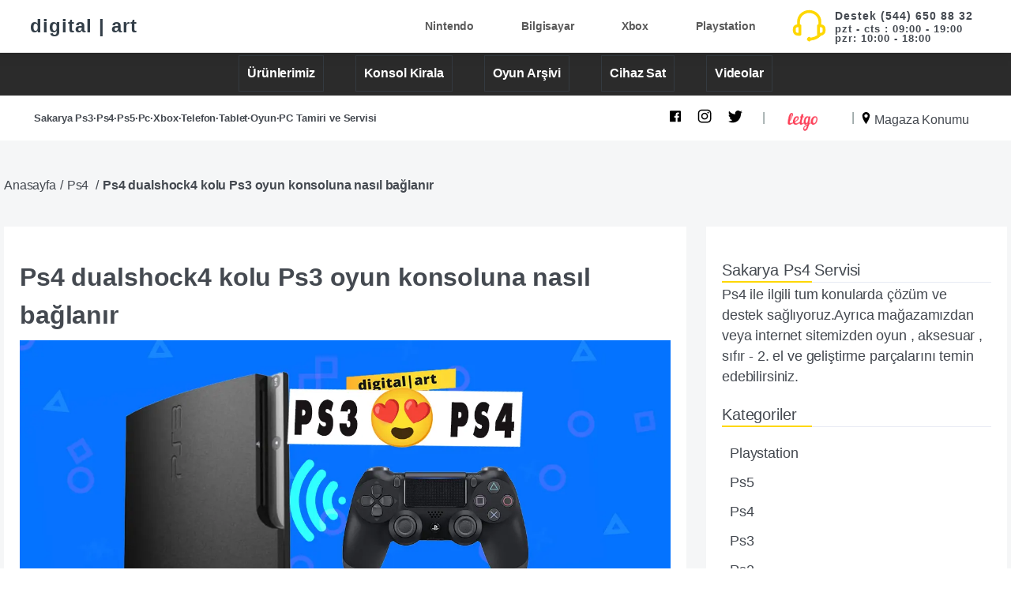

--- FILE ---
content_type: text/html; charset=utf-8
request_url: https://konsolservis.com/Ps4-dualshock4-kolu-Ps3-oyun-konsoluna-nasil-baglanir
body_size: 19133
content:
<!doctype html>
<html amp lang="tr">

<head>
  <meta charset="utf-8">
  <script async src="https://cdn.ampproject.org/v0.js"></script>
  <script async custom-element="amp-sidebar" src="https://cdn.ampproject.org/v0/amp-sidebar-0.1.js"></script>
  <script async custom-element="amp-accordion" src="https://cdn.ampproject.org/v0/amp-accordion-0.1.js"></script>
  <script async custom-element="amp-social-share" src="https://cdn.ampproject.org/v0/amp-social-share-0.1.js"></script>
  <script async custom-element="amp-analytics" src="https://cdn.ampproject.org/v0/amp-analytics-0.1.js"></script>
  <script async custom-element="amp-youtube" src="https://cdn.ampproject.org/v0/amp-youtube-0.1.js"></script>
  <script async custom-element="amp-install-serviceworker"
    src="https://cdn.ampproject.org/v0/amp-install-serviceworker-0.1.js"></script>
  <title>
    Ps4 dualshock4 kolu Ps3 oyun konsoluna nasıl bağlanır
  </title>
  <meta name="description" content="PS4 Kolunu Ps3 te Çalıştırma Rehberi.">
  <meta name="keywords"
    content=" DualShock 4,PS3 , ps4 , Dualshock4 , kablosuz bağlantı , ps4 kolu ps3 ,ds3 , ds4 , Playstation 3 , Playstation 4 , oyun,sakarya playstation Ps3 Ps4 Ps5 tamiri ve servisi,playstation teknik servis">
  <meta name="news_keywords"
    content="sakaryaplaystation,playstationtamir,bilgisayartamir,sakaryaps4kiralama,sakaryapskiralama,sakaryaplaystationkiralama,sakaryapctamir,playstation4kiralama,playstation5kiralama,serdivanps4kiralama,serdivanplaystationtamir,sakaryaplaystationtamir,sakarya hp laptop teknik servis,sakarya lenovo laptop teknik servis,sakarya dell laptop teknik servis,sakarya asus laptop teknik servis,sakarya monster laptop teknik servis,sakarya playstation tamiri,sakarya ps3 tamiri,sakarya ps4 tamiri,sakarya playstation 3 tamiri,sakarya playstation 4 tamiri,sakarya bilgisayar tamiri,sakarya bilgisayar,sakarya bilgisayarcı,serdivan bilgisayarcılar,serdivan bilgisayar teknik servis,serdivan bilgisayar tamiri,serdivan bilgisayar tamircileri,ps3 tamiri,serdivan playstation tamiri,serdivan playstation 3 tamiri,serdivan playstation 4 tamiri,sakarya ps3 kol tamiri,sakarya ps4 kol tamiri,sakarya ps5 tamiri,sakarya ps5 kol tamiri,serdivan ps3 tamiri,serdivan ps4 tamiri,serdivan ps5 tamiri,serdivan ps3 kol tamiri,serdivan ps4 kol tamiri">
  <link rel="canonical" href="https://konsolservis.com/Ps4-dualshock4-kolu-Ps3-oyun-konsoluna-nasil-baglanir">
  <meta name="articleSection" content="Game Console Services">
  <meta name="articleAuthor" content="digital art Sakarya Konsol Servisi">
  <meta name="author" content="Sakarya Playstation Servisi · digital | art">
  <meta name="robots" content="index follow">
  <meta name="googlebot" content="index follow">
  <meta name="viewport" content="width=device-width,minimum-scale=1,initial-scale=1">
  <meta name="apple-mobile-web-app-status-bar-style" content="default" />
  <meta name="theme-color" content="#317EFB" />
  <meta name="apple-mobile-web-app-capable" content="yes" />
  <meta name="apple-mobile-web-app-status-bar-style" content="default" />
  <link rel="apple-touch-icon" sizes="180x180" href="../assets/icons/icon-128x128.png" />
  <link rel="icon" type="image/x-icon" href="../assets/icons/icon-128x128.png" />
  <link rel="manifest" href="../manifest.json" />
  <meta property="og:title" content="Ps4 dualshock4 kolu Ps3 oyun konsoluna nasıl bağlanır">

  <link rel="manifest" href="../manifest.json" />
  <meta property="og:description" content="Ps4 dualshock4 kolu Ps3 oyun konsoluna nasıl bağlanır ">
  <meta property="og:image" content=" https://konsolservis.com/assets/img/Blog/Ps4-dualshock4-kolu-Ps3-oyun-konsoluna-nasil-baglanir.jpg ">
  <meta property="og:image:width" content="1280">
  <meta property="og:image:height" content="720">
  <meta property="og:type" content="article">
  <meta property="og:locale" content="TR">
  <meta property="og:url" content="https://konsolservis.com/Ps4-dualshock4-kolu-Ps3-oyun-konsoluna-nasil-baglanir">

  <style amp-boilerplate>
    body {
      -webkit-animation: -amp-start 8s steps(1, end) 0s 1 normal both;
      -moz-animation: -amp-start 8s steps(1, end) 0s 1 normal both;
      -ms-animation: -amp-start 8s steps(1, end) 0s 1 normal both;
      animation: -amp-start 8s steps(1, end) 0s 1 normal both
    }

    @-webkit-keyframes -amp-start {
      from {
        visibility: hidden
      }

      to {
        visibility: visible
      }
    }

    @-moz-keyframes -amp-start {
      from {
        visibility: hidden
      }

      to {
        visibility: visible
      }
    }

    @-ms-keyframes -amp-start {
      from {
        visibility: hidden
      }

      to {
        visibility: visible
      }
    }

    @-o-keyframes -amp-start {
      from {
        visibility: hidden
      }

      to {
        visibility: visible
      }
    }

    @keyframes -amp-start {
      from {
        visibility: hidden
      }

      to {
        visibility: visible
      }
    }
  </style>
  <noscript>
    <style amp-boilerplate>
      body {
        -webkit-animation: none;
        -moz-animation: none;
        -ms-animation: none;
        animation: none
      }
    </style>
  </noscript>
  <style amp-custom>
    :root {
      --black: #444950;
      --white: #ffffff;
      --blue: #042b8f;
      --yellow: #fed700;
      --green: #1e6433;
      --purple: #594195;
      --light-blue: #2D7790
    }

    a,
    address,
    article,
    aside,
    b,
    big,
    body,
    center,
    div,
    figure,
    footer,
    h1,
    h2,
    h3,
    h4,
    h5,
    h6,
    header,
    html,
    i,
    img,
    label,
    li,
    menu,
    nav,
    p,
    s,
    section,
    small,
    span,
    strong,
    sub,
    tr,
    u,
    ul,
    var {
      margin: 0;
      padding: 0;
      border: 0;
      font-size: 100%;
      font: inherit;
      vertical-align: baseline
    }

    article,
    aside,
    figure,
    footer,
    header,
    menu,
    nav,
    section {
      display: block
    }

    body {
      line-height: 1
    }

    ul {
      list-style: none
    }

    a,
    body {
      font-family: "Open Sans", Helvetica, Arial, sans-serif;
      font-display: swap;
      color: #444950;
      margin: 0;
      direction: ltr;
      -ms-word-wrap: break-word;
      word-wrap: break-word;
      font-size: 1em;
      font-weight: 400;
      font-size: 1rem;
      font-weight: 400;
      line-height: 1.5;
      text-align: left;
      -webkit-font-smoothing: antialiased;
      -moz-osx-font-smoothing: grayscale;
      letter-spacing: -.009rem;
      text-decoration: none
    }

    ::selection {
      background: orange
    }

    .container {
      max-width: 1600px;
      margin: 0 auto;
      padding: 5px
    }

    li {
      list-style: none
    }

    .letgo {
      max-width: 80px;
      position: relative;
      width: 100%
    }

    h1 {
      font-size: 2em
    }

    h2 {
      font-size: 1.5em
    }

    h3 {
      font-size: 1.17em
    }

    h4 {
      font-size: 1.12em
    }

    h5 {
      font-size: .83em
    }

    h6 {
      font-size: .75em
    }

    h1,
    h2,
    h3,
    h4,
    h5,
    h6 {
      color: var(--black);
      margin-top: 0;
      margin-bottom: .5rem;
      font-weight: 600
    }

    b,
    strong {
      font-weight: bolder
    }

    .fw-600 {
      font-weight: 600
    }

    .fw-700 {
      font-weight: 700
    }

    .mt-10 {
      margin-top: 10px
    }

    .mt-20 {
      margin-top: 20px
    }

    .mt-30 {
      margin-top: 30px
    }

    .mt-40 {
      margin-top: 40px
    }

    .mt-50 {
      margin-top: 50px
    }

    .text-center {
      text-align: center
    }

    .db-block {
      display: block
    }

    .db-flex {
      display: flex
    }

    p {
      font-size: 1em;
      color: #444950;
      margin-top: 0;
      margin-bottom: 1.875rem
    }

    .pb-10 {
      padding-bottom: 10px
    }

    .p-rel {
      position: relative
    }

    .ampstart-navbar-trigger {
      display: none
    }

    .head-top {
      padding-top: 5px;
      padding-bottom: 5px;
      padding-left: 3%;
      padding-right: 3%;
    }

    .head-top .motto {
      font-size: 13px;
      margin: 5px;
      width: 50%;
      align-items: center
    }

    .head-top .hero-contact {
      width: 50%;
      text-align: right;
      text-align: right;
      justify-content: flex-end;
      align-items: center
    }

    .head-top .hero-contact a {
      margin-right: 15px;
      margin-top: 5px
    }

    .head-top .hero-contact span {
      color: #7b8a8b;
      margin-left: 7px;
      margin-right: 7px
    }

    .fixed-container {
      position: fixed;
      top: 0;
      width: 100%;
      background: var(--white);
      z-index: 9;
      border-bottom: 1px solid rgba(0, 0, 0, .1);
      box-shadow: -4px -14px 20px #000
    }

    .head-bottom {
      justify-content: space-between;
      align-items: center;
      padding-left: 3%;
      padding-right: 3%
    }

    .head-bottom .logo {
      width: 20%;
      text-align: left;
      justify-content: flex-start;
      align-items: center
    }

    .head-bottom .logo a {
      font-size: 24px;
      letter-spacing: 1px;
      color: #333e48
    }

    .head-bottom .head-bottom-menu {
      align-items: center
    }

    .head-bottom .head-bottom-menu .bottom-ul {
      align-items: center;
      margin-right: 20px
    }

    .head-bottom .head-bottom-menu .bottom-ul .bottom-li {
      display: inline-block;
      margin: 5px;
      line-height: 46px;
      padding: 0 20px;
      text-align: center;
      font-size: 14px;
      color: rgba(0, 0, 0, .65);
      cursor: pointer;
      margin-left: 15px
    }

    .nintendo-menu {
      width: 120px;
      visibility: hidden;
      opacity: 0;
      position: absolute;
      text-align: left;
      background: var(--white);
      padding: 0 10px;
      border-radius: 5px;
      transition: ease-in .3s;
      -webkit-box-shadow: 0 7px 22px 0 rgba(0, 0, 0, .3);
      -moz-box-shadow: 0 7px 22px 0 rgba(0, 0, 0, .3);
      box-shadow: 0 7px 22px 0 rgba(0, 0, 0, .3)
    }

    .bottom-li:hover .nintendo-menu {
      visibility: visible;
      opacity: 1
    }

    .head-bottom .contact .contact-bx a {
      font-size: 24px;
      letter-spacing: 1px;
      cursor: pointer
    }

    .head-bottom .contact .contact-bx .destek {
      flex-direction: column;
      margin-left: 10px;
      margin-right: 10px
    }

    .head-bottom .contact .contact-bx .destek-tel {
      font-size: .575em;
      font-family: "Open Sans", Helvetica, Arial, sans-serif
    }

    .head-bottom .contact .contact-bx .destek-saat {
      font-size: .475em;
      font-family: "Open Sans", Helvetica, Arial, sans-serif;
      line-height: 1.1em
    }

    .head-bottom .contact .contact-bx .destek-saat p {
      margin: 0
    }

    .head-bottom .contact .contact-bx .destek-saat p {
      margin: 0
    }

    .cls-1 {
      fill: #fed700
    }

    .top-section {
      padding: 100px 15%;
      position: relative;
      text-align: center
    }

    @media (max-width:919px) {
      .head-bottom .head-bottom-menu .bottom-ul {
        display: none
      }

      .ampstart-navbar-trigger {
        display: block
      }

      .head-top .motto {
        display: none
      }

      .head-top .hero-contact {
        display: none
      }

      .container {
        padding: 10px
      }

      .head-bottom .logo a {
        font-size: 16px
      }

      .head-bottom .head-bottom-menu .bottom-ul {
        display: none
      }

      .ampstart-navbar-trigger {
        display: block
      }
    }

    @media (max-width:768px) {
      .head-bottom .logo {
        width: 50%
      }

      .head-bottom .logo a {
        font-size: 22px
      }

      .destek {
        display: none
      }

      .head-bottom .head-bottom-menu .destek .destek-saat {
        display: none
      }

      .head-bottom .head-bottom-menu .destek {
        align-items: center;
        justify-content: center
      }

      .head-bottom .head-bottom-menu .destek .destek-tel {
        font-size: .4em
      }

      .head-bottom .head-bottom-menu .contact .call-center {
        width: 35px;
        height: 35px
      }
    }

    .grayBack {
      background: #f5f6f7;
      width: 100%;
      display: block
    }

    .breadcrumb {
      margin-top: 40px;
      margin-bottom: 40px
    }

    .breadcrumb ul {
      display: flex
    }

    .breadcrumb ul li a {
      font-size: 16px
    }

    .d-flex {
      display: flex
    }

    .elipsis {
      white-space: nowrap;
      overflow: hidden;
      text-overflow: ellipsis;
      overflow: hidden;
      width: 100%;
      display: block
    }

    .hashtag {
      padding: 8px;
      background: #F8F8F8;
      display: inline-block;
      font-family: 'Open Sans', Arial;
      font-size: 13px;
      color: #333;
      margin-bottom: 10px;
      cursor: pointer;
      border: 1px solid #F8F8F8;
      transition: 0.1s ease-in-out 0s;
    }

    .ml5 {
      margin-left: 5px
    }

    .ml10 {
      margin-left: 10px
    }

    .mr5 {
      margin-right: 5px
    }

    .mt20 {
      margin-top: 20px
    }

    .mt40 {
      margin-top: 40px
    }

    .pr10 {
      padding-right: 10px
    }

    strong {
      font-weight: 600
    }

    .art-sec {
      display: flex
    }

    .article-wrapper {
      width: 70%;
      padding: 20px;
      background: #fff;
      display: block;
      margin-right: 12.5px
    }

    .other-resources {
      width: 30%;
      padding: 20px;
      background: #fff;
      margin-left: 12.5px
    }

    .big-head {
      color: #444950;
      margin-bottom: .5rem;
      font-weight: 600
    }

    .side-head {
      font-size: 20px
    }

    .hizm {
      font-size: 16px
    }

    .near-service-locations {
      height: 200px;
      overflow-y: scroll
    }

    .lineDecor {
      border-bottom: 1px solid #e7eaf3;
      position: relative
    }

    .lineDecor:after {
      content: " ";
      height: 2px;
      width: 114px;
      display: block;
      background-color: #fed700;
      position: absolute;
      bottom: -1px;
      left: 0
    }

    p {
      font-size: 1.12em;
      color: #444950;
      margin-top: 2px;
      margin-bottom: .5rem
    }

    .main-link {
      font-weight: 700;
      font-size: 18px
    }

    .sub-link {
      font-size: 18px;
      font-weight: 500
    }

    .mb10 {
      margin-bottom: 10px
    }

    .ampstart-sidebar {
      min-width: 500px;
      width: 500px;
      align-items: center;
      flex-direction: column
    }

    .ampstart-sidebar-header {
      position: absolute;
      top: 20px;
      right: 1.5rem;
      height: 4.375rem
    }

    .ampstart-sidebar-nav {
      width: 100%;
      margin: auto
    }

    .ampstart-sidebar .ampstart-nav-item {
      max-width: 8.2em;
      margin: auto;
      line-height: 3;
      color: #202125;
      display: block;
      position: relative;
      text-transform: uppercase;
      letter-spacing: .2em;
      font-size: 1.375rem;
      font-family: Lato, -apple-system, BlinkMacSystemFont, Helvetica Neue, Segoe UI, Roboto, Oxygen, Ubuntu, Cantarell, Fira Sans, Droid Sans, Arial, sans-serif
    }

    .ampstart-sidebar .ampstart-nav-item::before {
      position: absolute;
      bottom: calc(.5em - 4px);
      left: 0;
      right: 0;
      height: .1em;
      min-height: 2px;
      content: '';
      background: currentColor;
      transform: scaleX(0);
      transform-origin: left;
      transition: transform .3s ease
    }

    .ampstart-sidebar .ampstart-nav-item:hover:before {
      transform: none
    }

    .ampstart-sidebar .ampstart-nav-item a {
      font-weight: 700;
      font-size: 24px
    }

    @media (max-width:1000px) {
      .breadcrumb {
        display: none
      }

      .art-sec {
        flex-wrap: wrap
      }

      .article-wrapper {
        width: 100%;
        padding: 20px;
        background: #fff;
        display: block;
        margin-right: 0
      }

      .other-resources {
        width: 100%;
        padding: 20px;
        background: #fff;
        margin-left: 0
      }
    }

    #calismaSistemi {
      background: #333;
      display: flex;
      padding-top: 4rem;
      padding-bottom: 1rem
    }

    #calismaSistemi h2 {
      color: #fed700;
      font-size: 2rem
    }

    #calismaSistemi .leftSeq {
      color: #fff
    }

    .tshadow {
      text-shadow: -1px 2px 6px #000
    }

    .text-gray-1 {
      color: #f5f5f5
    }

    .text-gray-5 {
      color: #afafaf
    }

    .font-size-18 {
      font-size: 1.12525rem
    }

    .font-size-18 {
      font-size: .938rem
    }

    .clsNumber {
      position: absolute;
      top: 0;
      left: 0;
      color: orange;
      font-size: 100px;
      opacity: .2;
      font-weight: 900
    }

    .bold-text {
      font-weight: 700;
      letter-spacing: 1px
    }

    .digiCollapsed {
      background: #fff;
      margin-bottom: 25px;
      border-radius: 3px
    }

    .digiCollapsed .head {
      display: flex;
      align-items: center;
      padding: 5px 10px;
      width: 100%;
      text-align: left;
      border-bottom: 1px solid transparent;
      background: transparent;
      outline: none;
      border: none;
      cursor: pointer;
    }

    .digiCollapsed .head .icon {
      padding: 10px;
      margin-right: 10px;
      border: 1px solid #b5b5b5;
      border-radius: 5px;
      background: 0 0;
      color: #b5b5b5;
      max-width: fit-content;
      display: inline-flex;
      transform: translateY(3px)
    }

    .digiCollapsed .head .headText {
      font-size: 16px;
      font-weight: 600
    }

    .digiCollapsed .content {
      display: none;
      padding: 10px;
      font-size: .938rem;
      color: #333
    }

    amp-accordion section[expanded] .head .headText .icon {
      background: #fed700
    }

    amp-accordion div[expanded] .head .headText .icon {
      background: #fed700
    }

    .pos-rel {
      position: relative
    }

    .leftSeq {
      display: inline-block;
      width: 75%
    }

    .rightSeq {
      display: inline-block;
      width: 25%;
      margin-top: 60px
    }

    .l-wrap {
      display: flex;
      flex-wrap: wrap
    }

    .w-50 {
      width: 48%;
      padding: 1%
    }

    .d-flex-w {
      display: flex
    }

    @media (max-width:1024px) {
      .leftSeq {
        width: 100%
      }

      .rightSeq {
        width: 100%;
        margin-top: 30px
      }

      .d-flex-w {
        flex-wrap: wrap
      }

      .w-50 {
        width: 100%;
        padding: 1%
      }
    }

    .mt-15 {
      margin-top: 15px
    }

    .mr-5 {
      margin-right: 5px
    }

    .text-blue {
      color: var(--light-blue)
    }

    .font-size-10 {
      font-size: 10px
    }

    footer {
      width: 100%;
      padding-top: 70px;
      padding-bottom: 40px
    }

    footer .container {
      width: 95%;
      padding-left: 3%;
      padding-right: 3%;
      margin: 0 auto;
      display: block
    }

    footer .container .footer-pos {
      position: relative;
      height: auto;
      margin-right: 0;
      margin-left: 0;
      zoom: 1;
      display: flex;
      box-sizing: border-box
    }

    footer .container .footer-pos #logo-aciklama {
      margin-bottom: 25px;
      width: 40%
    }

    footer .container .footer-pos #logo-aciklama .logo {
      font-size: 1.85rem;
      margin-bottom: 2.6rem
    }

    footer .container .footer-pos #logo-aciklama .destekfoot {
      font-size: 13px;
      font-weight: 300
    }

    footer .container .footer-pos #logo-aciklama .sorunuz {
      font-size: 1.3rem
    }

    footer .container .footer-pos #logo-aciklama .sorunuz small {
      font-size: 14px
    }

    footer .container .footer-pos #logo-aciklama .negativeMargin {
      margin-top: -10px
    }

    footer .container .footer-pos #logo-aciklama .negativeMargin a {
      font-size: 20px;
      color: var(--light-blue)
    }

    #logo-aciklama ul {
      padding: 0;
      margin: 0
    }

    #logo-aciklama ul li {
      display: inline-flex;
      margin-left: 0;
      margin-right: 10px
    }

    footer .footNav {
      color: #333;
      padding-left: 20px;
      line-height: 14px;
      width: 25%;
      padding: 15px
    }

    footer .footNav h6 {
      font-weight: 700;
      font-size: 16px;
      display: block;
      line-height: 24px;
      color: #333e48;
      height: 24px;
      margin-bottom: 30px
    }

    footer .footNav line {
      display: inline;
      width: 100%;
      border-bottom: 1px solid #ddd;
      margin-top: 15px;
      margin-bottom: 15px
    }

    footer .footNav ul li {
      line-height: 24px;
      color: #333
    }

    footer .footNav ul li a {
      text-align: left;
      font-weight: 400;
      line-height: 30px;
      font-size: .875rem
    }

    @media (max-width:768px) {
      .footer-pos {
        flex-direction: column
      }

      footer .container .footer-pos #logo-aciklama {
        width: 100%
      }

      .footNav {
        display: none
      }
    }

    .socialShare {
      margin-bottom: 20px;
      display: inline-block
    }

    .se-btn {
      width: 50px;
      height: 50px;
      margin-right: 10px;
      text-align: center;
      padding-top: 7px;
    }

    * {
  box-sizing: border-box;
}


.cat-header {
  width: 100%;
  display: flex;
  justify-content: center;
  background: #2b2b2b;
  margin-top: 40px;
  padding: 5px;
  position: relative;
  overflow: hidden; /* Scrollbar sorunu çözmek için */
}

.cat-header .cat-menu-li {
  margin: 0 20px;
  display: inline-block;
}

.cat-header .cat-menu-li:hover .nintendo-menu {
  visibility: visible;
  opacity: 1;
}

.cat-header .cat-menu-li .cat-btn {
  padding: 10px;
  border: 1px solid #343a40;
  color: #fff;
  cursor: pointer;
  font-weight: 600;
  transition: all 0.1s ease-in;
  display: flex;
  justify-content: center;
  align-items: center;
}

.cat-header .cat-menu-li .cat-btn:hover {
  background: #ffa500;
  color: #2b2b2b;
}

@media (max-width: 1024px) {}

@media (max-width: 938px) {
  .cat-header {
    width: 100%;
    overflow-x: auto; /* Yalnızca yatay scroll olması için */
    justify-content: normal;
    display: flex;
    white-space: nowrap;
  }
}

@media (max-width: 678px) {}

.cat-header {
  margin-top: 65px;

}


/* .cat-header içindeki scrollbars */
::-webkit-scrollbar {
  width: 1px;  /* Scrollbar genişliği */
}

::-webkit-scrollbar-track {
  background: #f1f1f1; 
}

::-webkit-scrollbar-thumb {
  background: #888; 
}

::-webkit-scrollbar-thumb:hover {
  background: #555; 
}


  </style>

  <script type="application/ld+json">
  {
    "@context": "http://schema.org",
    "@type": "Article",
    "mainEntityOfPage": {
      "@type": "WebPage",
      "@id": "https://www.konsolservis.com/Ps4-dualshock4-kolu-Ps3-oyun-konsoluna-nasil-baglanir"
    },
    "headline": "Ps4 dualshock4 kolu Ps3 oyun konsoluna nasıl bağlanır",
    "datePublished": "2024-05-05T08:00:00+08:00",
    "dateModified": "2024-05-05T09:20:00+08:00",
    "author": {
      "@type": "Person",
      "url": "https://Sakaryaplaystationtamiri.com",
      "name": "Gökhan Öztürk"
    },
    "publisher": {
      "@type": "Organization",
      "name": "Sakarya Playstation Servisi DIGITAL ART",
      "logo": {
        "@type": "ImageObject",
        "url": "https://konsolservis.com/assets/img/Blog/logo.png"
      }
    },
    "image": {
      "@type": "ImageObject",
      "url": "https://konsolservis.com/assets/img/Blog/Ps4-dualshock4-kolu-Ps3-oyun-konsoluna-nasil-baglanir.jpg",
      "height": "720",
      "width": "1280"
    },
    "articleBody": " PS4 Kolunu Ps3 te Çalıştırma Rehberi.Playstation 4 kolunu Playstation 3 ' e kablonu olarak bağlarsanız direk kullanbilirsiniz ve herhangi bir kurulum gerekmez.Bu makalede PS4 gamepadinizi Ps3 ' e kablosuz olarak bağlamak üzerine yoğunlaşacağız.Bağlantı sonrası PS4 dualshock4 kolunuzun bazı işlevleri ps3 üzerinde çalışmayacaktır.Örneğin titreşim ve eğim kontrolu maalesef çalışmayabilir.Simdi yapmamız gereken işlemlere gözatalım1.&nbsp;Denetleyiciyi ve konsolu USB kablosuyla bağlayın ve her ikisini de açın.2.&nbsp;Ayarlar menüsünü açın, ardından Aksesuar Ayarları'na gidin.3.&nbsp;Bluetooth Cihazlarını Yönete tıklayın.4.&nbsp;Kontrolördeki X düğmesine basarak Yeni Aygıtı Kaydet'i seçin.5.&nbsp;Taramayı Başlat'a tıklayın ve ardından kabloyu PS4 denetleyicisinden çıkarın.6.&nbsp;Kumanda üzerindeki PS ve Paylaş düğmelerini basılı tutun ve kumandadaki ışıklar yanıp sönmeye başladığında kabloyu tekrar takın.7.&nbsp;Ekranda Kablosuz Denetleyici'yi vurgulayın ve üzerine tıklayın.Artık PS4 denetleyicinizi PS3'ünüzle kablosuz olarak kullanabilmelisiniz.&nbsp;Videomuzda nasıl yapıldığını izleyebilirsiniz.Bu Makalemizde aşağıdaki sorulara cevap verdik.ps4 kolunu ps3 e bağlamakDualShock 4'ü PS3 ile kablosuz olarak kullanmaPs4 Kolu ile ps3 oynamaDualshock 4 ile ps3 te oyun oynanır mı ?PS4 kolu PS3 nasıl bağlanır?Ps4 koluyla ps3 oynanır mı?PS4 kablosuz kol ps3 e nasıl bağlanır?Ps4 kumandaları ps3 te konsolda kablosuz çalışır mı ?ds4 Ps3 te çalışır mı ?PS4'e PS3 Kolu Uyar mı?PS4 Joystick ps3 e bağlamak"
  }
  </script>



</head>

<body>
  <amp-analytics type="gtag" data-credentials="include">
    <script type="application/json">
    {
      "vars": {
        "gtag_id": "G-6EZSN5PW4M",
        "config": {
          "G-6EZSN5PW4M": { "groups": "default" }
        }
      }
    }
  </script>
  </amp-analytics>
  <header>
  <div class="fixed-container d-block">
    <div class="head-bottom container db-flex">

      <div class="logo db-flex">
        <a href="/" aria-label="digital art ps3 ps4 ps5 tamiri anasayfa" class="fw-600"
          rel="noreferrer noopener">digital | art</a>
      </div>
      <nav class="head-bottom-menu db-flex">
        <ul class="bottom-ul db-flex">


          <li class="bottom-li p-rel fw-700">Nintendo
            <ul class="nintendo-menu">
              <li><a href="/WiiU-sorunlari-cozumleri " aria-label="Wiiu teknik servis dökümanları">WiiU</a></li>
              <li> <a href="/Wii-sorunlari-cozumleri" aria-label="Wii  teknik servis dökümanları">Wii</a></li>
            </ul>
          </li>
          <li class="bottom-li p-rel fw-700">Bilgisayar
            <ul class="nintendo-menu">
              <li> <a href="/bilgisayar-sorunlari-cozumleri"
                  aria-label="Masaustu teknik servis dökümanları">Masaustu</a></li>
              <li> <a href="/bilgisayar-sorunlari-cozumleri"
                  aria-label="NoteBook teknik servis dökümanları">NoteBook</a></li>
              <li><a href="/macbook-sorunlari-cozumleri" aria-label="MacBook teknik servis dökümanları">MacBook</a>
              </li>
              <li> <a href="/IMac-sorunlari-cozumleri" aria-label="IMac teknik servis dökümanları">IMac</a></li>
            </ul>
          </li>
          <li class="bottom-li p-rel fw-700">Xbox
            <ul class="nintendo-menu">
              <li><a href="/XboxOne-sorunlari-cozumleri" aria-label="Xbox One teknik servis dökümanları">Xbox One</a>
              </li>
              <li><a href="/Xbox360-sorunlari-cozumleri" aria-label="Xbox 360 teknik servis dökümanları">Xbox 360</a>
              </li>
            </ul>
          </li>
          <li class="bottom-li p-rel fw-700">Playstation


            <ul class="nintendo-menu">
              <li><a href="/Ps5-sorunlari-cozumleri" aria-label="Ps5 teknik servis dökümanları">Ps5</a></li>
              <li><a href="/Ps4-sorunlari-cozumleri" aria-label="Ps4 teknik servis dökümanları">Ps4</a></li>
              <li><a href="/Ps3-sorunlari-cozumleri" aria-label="Ps3 teknik servis dökümanları">Ps3</a></li>
              <li><a href="/Ps2-sorunlari-cozumleri" aria-label="Ps2 teknik servis dökümanları">Ps2</a></li>
              <li><a href="/PsOne-sorunlari-cozumleri" aria-label="PsOne PsOne teknik servis dökümanları">PsOne</a>
              </li>


            </ul>
          </li>

        </ul>
        <div class="contact db-flex">
          <div class="contact-bx db-flex">
            <a href="/digital-art-iletisim" class="fw-600 db-flex"
              title="09:00 - 19:00 Saatleri arasında yardımcı olabiliriz" aria-label="Sakarya digital art ">
              <svg width="45px" height="45px" class="call-center" viewBox="0 0 50 50"
                xmlns="http://www.w3.org/2000/svg">
                <title>Bizi Ara</title>
                <path class="cls-1"
                  d="M42,22.1V18.2C42,9.3,34.4,2,25,2S8,9.3,8,18.2v3.9A7,7,0,0,0,2,29v2a7,7,0,0,0,7,7h3a2,2,0,0,0,2-2V24a2,2,0,0,0-2-2V18.2C12,11.5,17.8,6,25,6s13,5.5,13,12.2V22a2,2,0,0,0-2,2V36a2,2,0,0,0,.5,1.3,19.8,19.8,0,0,1-9.4,3.5,3,3,0,1,0,.2,4,23,23,0,0,0,14.2-6.5l0.3-.4A7,7,0,0,0,48,31V29A7,7,0,0,0,42,22.1ZM10,34H9a3,3,0,0,1-3-3V29a3,3,0,0,1,3-3h1v8Zm34-3a3,3,0,0,1-3,3H40V26h1a3,3,0,0,1,3,3v2Z" />
              </svg>
              <div class="destek db-flex">
                <div class="destek-tel">
                  <strong>Destek </strong>
                  (544) 650 88 32
                </div>
                <div class="destek-saat">
                  <p> pzt - cts : 09:00 - 19:00 </p>
                  <p> pzr: 10:00 - 18:00 </p>
                </div>
              </div>
            </a>
          </div>
          <div role="button" aria-label="open sidebar" on="tap:header-sidebar.toggle" tabindex="0"
            class="ampstart-navbar-trigger d-block">
            <svg xmlns="http://www.w3.org/2000/svg" viewBox="0 0 36 36" width="36" height="36">
              <path fill="currentColor" d="M9 12h18v2H9z"></path>
              <path fill="currentColor" d="M9 17h18v2H9z"></path>
              <path fill="currentColor" d="M9 22h18v2H9z"></path>
            </svg>
          </div>
        </div>
      </nav>


    </div>
  </div>


  <div class="cat-header">
    <div class="cat-menu-li"><a class="cat-btn" href="/urunler/tumu">Ürünlerimiz</a></div>
    <div class="cat-menu-li"><a class="cat-btn" href="/playstation-kiralama">Konsol Kirala</a></div>
    <div class="cat-menu-li"><a class="cat-btn" href="/sakarya-konsol-oyun-yukleme-indirme">Oyun Arşivi</a></div>
    <div class="cat-menu-li"><a class="cat-btn" href="/cihaz-sat">Cihaz Sat</a></div>
    <div class="cat-menu-li"><a class="cat-btn" href="/videos">Videolar</a></div>


  </div>


  <div class="container head-top db-flex">
    <div class="motto fw-600 db-flex" title="Sakarya'nın Playstation Tamircisi - Tamir Servisi | digital art">Sakarya
      Ps3·Ps4·Ps5·Pc·Xbox·Telefon·Tablet·Oyun·PC Tamiri ve Servisi</div>
    <div class="hero-contact db-flex p-rel">
      <a href="https://www.facebook.com/digitalartSAKARYA" rel="noopener noreferrer"
        aria-label="Digital art Facebook sayfası" class="social-icons" target="_blank"> <svg
          xmlns="http://www.w3.org/2000/svg" width="20" height="20" viewBox="0 0 56 55">
          <title>Facebook</title>
          <path
            d="M47.5 43c0 1.2-.9 2.1-2.1 2.1h-10V30h5.1l.8-5.9h-5.9v-3.7c0-1.7.5-2.9 3-2.9h3.1v-5.3c-.6 0-2.4-.2-4.6-.2-4.5 0-7.5 2.7-7.5 7.8v4.3h-5.1V30h5.1v15.1H10.7c-1.2 0-2.2-.9-2.2-2.1V8.3c0-1.2 1-2.2 2.2-2.2h34.7c1.2 0 2.1 1 2.1 2.2V43"
            class="icon" />
        </svg> </a>
      <a href="https://www.instagram.com/digitalartSAKARYA" aria-label="Digital art instagram sayfası"
        rel="noopener noreferrer" class="social-icons" target="_blank"> <svg xmlns="http://www.w3.org/2000/svg"
          width="24" height="24" viewBox="0 0 54 54">
          <title>instagram</title>
          <path
            d="M27.2 6.1c-5.1 0-5.8 0-7.8.1s-3.4.4-4.6.9c-1.2.5-2.3 1.1-3.3 2.2-1.1 1-1.7 2.1-2.2 3.3-.5 1.2-.8 2.6-.9 4.6-.1 2-.1 2.7-.1 7.8s0 5.8.1 7.8.4 3.4.9 4.6c.5 1.2 1.1 2.3 2.2 3.3 1 1.1 2.1 1.7 3.3 2.2 1.2.5 2.6.8 4.6.9 2 .1 2.7.1 7.8.1s5.8 0 7.8-.1 3.4-.4 4.6-.9c1.2-.5 2.3-1.1 3.3-2.2 1.1-1 1.7-2.1 2.2-3.3.5-1.2.8-2.6.9-4.6.1-2 .1-2.7.1-7.8s0-5.8-.1-7.8-.4-3.4-.9-4.6c-.5-1.2-1.1-2.3-2.2-3.3-1-1.1-2.1-1.7-3.3-2.2-1.2-.5-2.6-.8-4.6-.9-2-.1-2.7-.1-7.8-.1zm0 3.4c5 0 5.6 0 7.6.1 1.9.1 2.9.4 3.5.7.9.3 1.6.7 2.2 1.4.7.6 1.1 1.3 1.4 2.2.3.6.6 1.6.7 3.5.1 2 .1 2.6.1 7.6s0 5.6-.1 7.6c-.1 1.9-.4 2.9-.7 3.5-.3.9-.7 1.6-1.4 2.2-.7.7-1.3 1.1-2.2 1.4-.6.3-1.7.6-3.5.7-2 .1-2.6.1-7.6.1-5.1 0-5.7 0-7.7-.1-1.8-.1-2.9-.4-3.5-.7-.9-.3-1.5-.7-2.2-1.4-.7-.7-1.1-1.3-1.4-2.2-.3-.6-.6-1.7-.7-3.5 0-2-.1-2.6-.1-7.6 0-5.1.1-5.7.1-7.7.1-1.8.4-2.8.7-3.5.3-.9.7-1.5 1.4-2.2.7-.6 1.3-1.1 2.2-1.4.6-.3 1.6-.6 3.5-.7h7.7zm0 5.8c-5.4 0-9.7 4.3-9.7 9.7 0 5.4 4.3 9.7 9.7 9.7 5.4 0 9.7-4.3 9.7-9.7 0-5.4-4.3-9.7-9.7-9.7zm0 16c-3.5 0-6.3-2.8-6.3-6.3s2.8-6.3 6.3-6.3 6.3 2.8 6.3 6.3-2.8 6.3-6.3 6.3zm12.4-16.4c0 1.3-1.1 2.3-2.3 2.3-1.3 0-2.3-1-2.3-2.3 0-1.2 1-2.3 2.3-2.3 1.2 0 2.3 1.1 2.3 2.3z"
            class="icon" />
        </svg> </a>

      <a href="https://twitter.com" aria-label="Digital art Twitter sayfası" rel="noopener noreferrer"
        class="social-icons" target="_blank"> <svg xmlns="http://www.w3.org/2000/svg" width="24" height="22.2"
          viewBox="0 0 53 49">
          <title>Twitter</title>
          <path
            d="M45 6.9c-1.6 1-3.3 1.6-5.2 2-1.5-1.6-3.6-2.6-5.9-2.6-4.5 0-8.2 3.7-8.2 8.3 0 .6.1 1.3.2 1.9-6.8-.4-12.8-3.7-16.8-8.7C8.4 9 8 10.5 8 12c0 2.8 1.4 5.4 3.6 6.9-1.3-.1-2.6-.5-3.7-1.1v.1c0 4 2.8 7.4 6.6 8.1-.7.2-1.5.3-2.2.3-.5 0-1 0-1.5-.1 1 3.3 4 5.7 7.6 5.7-2.8 2.2-6.3 3.6-10.2 3.6-.6 0-1.3-.1-1.9-.1 3.6 2.3 7.9 3.7 12.5 3.7 15.1 0 23.3-12.6 23.3-23.6 0-.3 0-.7-.1-1 1.6-1.2 3-2.7 4.1-4.3-1.4.6-3 1.1-4.7 1.3 1.7-1 3-2.7 3.6-4.6"
            class="icon" />
        </svg> </a>
      <span> | </span>
      <a class="letgo d-block" href="https://www.letgo.com/profile/71526151" rel="nofollow noopener" target="_blank"
        aria-label="Sakarya digital art letgo">
        <figure>
          <amp-img aria-label="Sakarya digital art letgo mağazası logo"
            srcset="./assets/img/static/digital-art-letgo.webp" width="399" height="209" layout="responsive">

            <amp-img fallback="" aria-label="Sakarya digital art letgo mağazası logo"
              srcset="assets/img/static/digital-art-letgo.png" width="399" height="209" layout="responsive">
            </amp-img>
          </amp-img>
        </figure>
      </a>
      <span> | </span>
      <a rel="noreferrer noopener" target="_blank" title="Çark Caddesi Migros Yanı Adapazarı / Sakarya"
        href="https://goo.gl/maps/4YRHSwep9zEjZ3uZ9" aria-label="Sakarya Konsol Servisi digital art ">
        <svg xmlns="http://www.w3.org/2000/svg" x="0px" y="0px" width="15px" height="15px" viewBox="0 0 425.963 425.963"
          style="enable-background:new 0 0 425.963 425.963;" xml:space="preserve">
          <title>digital art konum</title>
          <path d="M213.285,0h-0.608C139.114,0,79.268,59.826,79.268,133.361c0,48.202,21.952,111.817,65.246,189.081
  c32.098,57.281,64.646,101.152,64.972,101.588c0.906,1.217,2.334,1.934,3.847,1.934c0.043,0,0.087,0,0.13-0.002
  c1.561-0.043,3.002-0.842,3.868-2.143c0.321-0.486,32.637-49.287,64.517-108.976c43.03-80.563,64.848-141.624,64.848-181.482
  C346.693,59.825,286.846,0,213.285,0z M274.865,136.62c0,34.124-27.761,61.884-61.885,61.884
  c-34.123,0-61.884-27.761-61.884-61.884s27.761-61.884,61.884-61.884C247.104,74.736,274.865,102.497,274.865,136.62z" />
        </svg>
        Magaza Konumu</a>
    </div>
  </div>
</header>

<!--
<a target="_blank" rel="noreferrer noopener" title="digital art - whatsapp mesaj gönder" aria-label="Sakarya digital art - whatsapp mesaj" href="https://api.whatsapp.com/send?phone=905446508832&amp;text=Merhaba+size+sitenizdeki+whatsapp+linkinden+ula%C5%9Ft%C4%B1m.Bir+konuda+bilgi+almak+istiyorum." id="whatsapp-button-art"  style="position: fixed; bottom: 17px; width: 54px; z-index: 999; right: 35px;">
  <img style="width:100%;"  alt="digital art - whatsapp mesaj gönder" aria-label="Sakarya digital art - whatsapp mesaj ikon" src="[data-uri]"></a>
-->

  <section class="grayBack">
    <div class="container">

      <section class="breadcrumb d-flex">
        <ul>
          <li><a href="/" rel="noopener noreferrer">Anasayfa</a><span class="ml5 mr5">/</span> </li>
          <li><a href="Ps4-sorunlari-cozumleri" rel="noopener noreferrer">
              Ps4
            </a><span class="ml5 mr5">/</span></li>
          <li><a href="/" rel="noopener noreferrer"> <strong>
                Ps4 dualshock4 kolu Ps3 oyun konsoluna nasıl bağlanır
              </strong></a></li>
        </ul>
      </section>

      <section class="art-sec">
        <div class="article-wrapper">
          <h1 class="big-head mt20">
            Ps4 dualshock4 kolu Ps3 oyun konsoluna nasıl bağlanır
          </h1>
          <figure>
            <amp-img alt="Ps4 dualshock4 kolu Ps3 oyun konsoluna nasıl bağlanır" src="../assets/img/Blog/Ps4-dualshock4-kolu-Ps3-oyun-konsoluna-nasil-baglanir.webp" width="1280" height="720" layout="responsive">

              <amp-img fallback="" alt="Ps4 dualshock4 kolu Ps3 oyun konsoluna nasıl bağlanır" src="../assets/img/Blog/Ps4-dualshock4-kolu-Ps3-oyun-konsoluna-nasil-baglanir.jpg" width="1280" height="720"
                layout="responsive">
              </amp-img>
            </amp-img>
          </figure>
          <br>
          <div class="content-wrapper">
            <p><strong>PS4 Kolunu Ps3 te Çalıştırma Rehberi.</strong></p><p><br></p><p>Playstation 4 kolunu Playstation 3 ' e kablonu olarak bağlarsanız direk kullanbilirsiniz ve herhangi bir kurulum gerekmez.</p><p><br></p><p><strong>Bu makalede PS4 gamepadinizi Ps3 ' e kablosuz olarak bağlamak üzerine yoğunlaşacağız.</strong></p><p><br></p><p>Bağlantı sonrası PS4 dualshock4 kolunuzun bazı işlevleri ps3 üzerinde çalışmayacaktır.Örneğin titreşim ve eğim kontrolu maalesef çalışmayabilir.</p><p><br></p><p><strong>Simdi yapmamız gereken işlemlere gözatalım</strong></p><p><br></p><p><strong>1.</strong>&nbsp;Denetleyiciyi ve konsolu USB kablosuyla bağlayın ve her ikisini de açın.</p><p><strong>2.</strong>&nbsp;Ayarlar menüsünü açın, ardından Aksesuar Ayarları'na gidin.</p><p><strong>3.</strong>&nbsp;Bluetooth Cihazlarını Yönete tıklayın.</p><p><strong>4.</strong>&nbsp;Kontrolördeki X düğmesine basarak Yeni Aygıtı Kaydet'i seçin.</p><p><strong>5.</strong>&nbsp;Taramayı Başlat'a tıklayın ve ardından kabloyu PS4 denetleyicisinden çıkarın.</p><p><strong>6.</strong>&nbsp;Kumanda üzerindeki PS ve Paylaş düğmelerini basılı tutun ve kumandadaki ışıklar yanıp sönmeye başladığında kabloyu tekrar takın.</p><p><strong>7.</strong>&nbsp;Ekranda Kablosuz Denetleyici'yi vurgulayın ve üzerine tıklayın.</p><p>Artık PS4 denetleyicinizi PS3'ünüzle kablosuz olarak kullanabilmelisiniz.&nbsp;</p><p><br></p><p>Videomuzda nasıl yapıldığını izleyebilirsiniz.</p><amp-youtube width='480' height='270' layout='responsive' data-videoid='zPjFP3XSGcE'></amp-youtube><p><br></p><p><strong>Bu Makalemizde aşağıdaki sorulara cevap verdik.</strong></p><p>ps4 kolunu ps3 e bağlamak</p><p>DualShock 4'ü PS3 ile kablosuz olarak kullanma</p><p>Ps4 Kolu ile ps3 oynama</p><p>Dualshock 4 ile ps3 te oyun oynanır mı ?</p><p>PS4 kolu PS3 nasıl bağlanır?</p><p>Ps4 koluyla ps3 oynanır mı?</p><p>PS4 kablosuz kol ps3 e nasıl bağlanır?</p><p>Ps4 kumandaları ps3 te konsolda kablosuz çalışır mı ?</p><p>ds4 Ps3 te çalışır mı ?</p><p>PS4'e PS3 Kolu Uyar mı?</p><p>PS4 Joystick ps3 e bağlamak</p>
              <br>

              <br>
          </div>

          <div class="d-flex mt20"><a aria-label="9 0. 5 4 4. 6 5 0. 8 8 3 2." class="d-flex" href="tel://+905446508832"
              id="destek-hatti" title="09:00 - 19:00 Saatleri arasında yardımcı olabiliriz" rel="noreferrer noopener"
              role="link" target="_blank"><i class="demo-icon icon-support font-size-50"></i>
              <div class="ml-2">
                <div class="destek"><strong>Bizi hemen arayabilir yada whatsapp üzerinden yazabilirsiniz <br
                      id="onlyPhone"></strong> (544) 650 88 32 </div>
                <div class="saatler"> pzt - cts : 09:00 - 19:00 <br>
                  pzr: 10:00 - 18:00 </div>
              </div>
            </a></div>
          <hr>
          <p class="hizm">Playstation oyun konsolunuzda oluşan tüm arıza ve sorunlar için çözüm üretiyoruz.Garantili
            Servis
            hizmetimizle daima yanınızdayız. Cihazınızı Kargoyla yada teknik servisimize gelerek bize
            ulaştırabilirsiniz.</p>
          <small class="d-block">
            
              
                <span class="hashtag">
                  DualShock 4
                </span>
                
                <span class="hashtag">
                  PS3 
                </span>
                
                <span class="hashtag">
                   ps4 
                </span>
                
                <span class="hashtag">
                   Dualshock4 
                </span>
                
                <span class="hashtag">
                   kablosuz bağlantı 
                </span>
                
                <span class="hashtag">
                   ps4 kolu ps3 
                </span>
                
                <span class="hashtag">
                  ds3 
                </span>
                
                <span class="hashtag">
                   ds4 
                </span>
                
                <span class="hashtag">
                   Playstation 3 
                </span>
                
                <span class="hashtag">
                   Playstation 4 
                </span>
                
                <span class="hashtag">
                   oyun
                </span>
                
          </small>

          <!--     
              <span>DualShock 4,PS3 , ps4 , Dualshock4 , kablosuz bağlantı , ps4 kolu ps3 ,ds3 , ds4 , Playstation 3 , Playstation 4 , oyun</span>
          
              <span>DualShock 4,PS3 , ps4 , Dualshock4 , kablosuz bağlantı , ps4 kolu ps3 ,ds3 , ds4 , Playstation 3 , Playstation 4 , oyun</span>
          
              <span>DualShock 4,PS3 , ps4 , Dualshock4 , kablosuz bağlantı , ps4 kolu ps3 ,ds3 , ds4 , Playstation 3 , Playstation 4 , oyun</span>
          
              <span>DualShock 4,PS3 , ps4 , Dualshock4 , kablosuz bağlantı , ps4 kolu ps3 ,ds3 , ds4 , Playstation 3 , Playstation 4 , oyun</span>
          
              <span>DualShock 4,PS3 , ps4 , Dualshock4 , kablosuz bağlantı , ps4 kolu ps3 ,ds3 , ds4 , Playstation 3 , Playstation 4 , oyun</span>
          
              <span>DualShock 4,PS3 , ps4 , Dualshock4 , kablosuz bağlantı , ps4 kolu ps3 ,ds3 , ds4 , Playstation 3 , Playstation 4 , oyun</span>
          
              <span>DualShock 4,PS3 , ps4 , Dualshock4 , kablosuz bağlantı , ps4 kolu ps3 ,ds3 , ds4 , Playstation 3 , Playstation 4 , oyun</span>
          
              <span>DualShock 4,PS3 , ps4 , Dualshock4 , kablosuz bağlantı , ps4 kolu ps3 ,ds3 , ds4 , Playstation 3 , Playstation 4 , oyun</span>
          
              <span>DualShock 4,PS3 , ps4 , Dualshock4 , kablosuz bağlantı , ps4 kolu ps3 ,ds3 , ds4 , Playstation 3 , Playstation 4 , oyun</span>
          
              <span>DualShock 4,PS3 , ps4 , Dualshock4 , kablosuz bağlantı , ps4 kolu ps3 ,ds3 , ds4 , Playstation 3 , Playstation 4 , oyun</span>
          
              <span>DualShock 4,PS3 , ps4 , Dualshock4 , kablosuz bağlantı , ps4 kolu ps3 ,ds3 , ds4 , Playstation 3 , Playstation 4 , oyun</span>
          
              <span>DualShock 4,PS3 , ps4 , Dualshock4 , kablosuz bağlantı , ps4 kolu ps3 ,ds3 , ds4 , Playstation 3 , Playstation 4 , oyun</span>
          
              <span>DualShock 4,PS3 , ps4 , Dualshock4 , kablosuz bağlantı , ps4 kolu ps3 ,ds3 , ds4 , Playstation 3 , Playstation 4 , oyun</span>
          
              <span>DualShock 4,PS3 , ps4 , Dualshock4 , kablosuz bağlantı , ps4 kolu ps3 ,ds3 , ds4 , Playstation 3 , Playstation 4 , oyun</span>
          
              <span>DualShock 4,PS3 , ps4 , Dualshock4 , kablosuz bağlantı , ps4 kolu ps3 ,ds3 , ds4 , Playstation 3 , Playstation 4 , oyun</span>
          
              <span>DualShock 4,PS3 , ps4 , Dualshock4 , kablosuz bağlantı , ps4 kolu ps3 ,ds3 , ds4 , Playstation 3 , Playstation 4 , oyun</span>
          
              <span>DualShock 4,PS3 , ps4 , Dualshock4 , kablosuz bağlantı , ps4 kolu ps3 ,ds3 , ds4 , Playstation 3 , Playstation 4 , oyun</span>
          
              <span>DualShock 4,PS3 , ps4 , Dualshock4 , kablosuz bağlantı , ps4 kolu ps3 ,ds3 , ds4 , Playstation 3 , Playstation 4 , oyun</span>
          
              <span>DualShock 4,PS3 , ps4 , Dualshock4 , kablosuz bağlantı , ps4 kolu ps3 ,ds3 , ds4 , Playstation 3 , Playstation 4 , oyun</span>
          
              <span>DualShock 4,PS3 , ps4 , Dualshock4 , kablosuz bağlantı , ps4 kolu ps3 ,ds3 , ds4 , Playstation 3 , Playstation 4 , oyun</span>
          
              <span>DualShock 4,PS3 , ps4 , Dualshock4 , kablosuz bağlantı , ps4 kolu ps3 ,ds3 , ds4 , Playstation 3 , Playstation 4 , oyun</span>
          
              <span>DualShock 4,PS3 , ps4 , Dualshock4 , kablosuz bağlantı , ps4 kolu ps3 ,ds3 , ds4 , Playstation 3 , Playstation 4 , oyun</span>
          
              <span>DualShock 4,PS3 , ps4 , Dualshock4 , kablosuz bağlantı , ps4 kolu ps3 ,ds3 , ds4 , Playstation 3 , Playstation 4 , oyun</span>
          
              <span>DualShock 4,PS3 , ps4 , Dualshock4 , kablosuz bağlantı , ps4 kolu ps3 ,ds3 , ds4 , Playstation 3 , Playstation 4 , oyun</span>
          
              <span>DualShock 4,PS3 , ps4 , Dualshock4 , kablosuz bağlantı , ps4 kolu ps3 ,ds3 , ds4 , Playstation 3 , Playstation 4 , oyun</span>
          
              <span>DualShock 4,PS3 , ps4 , Dualshock4 , kablosuz bağlantı , ps4 kolu ps3 ,ds3 , ds4 , Playstation 3 , Playstation 4 , oyun</span>
          
              <span>DualShock 4,PS3 , ps4 , Dualshock4 , kablosuz bağlantı , ps4 kolu ps3 ,ds3 , ds4 , Playstation 3 , Playstation 4 , oyun</span>
          
              <span>DualShock 4,PS3 , ps4 , Dualshock4 , kablosuz bağlantı , ps4 kolu ps3 ,ds3 , ds4 , Playstation 3 , Playstation 4 , oyun</span>
          
              <span>DualShock 4,PS3 , ps4 , Dualshock4 , kablosuz bağlantı , ps4 kolu ps3 ,ds3 , ds4 , Playstation 3 , Playstation 4 , oyun</span>
          
              <span>DualShock 4,PS3 , ps4 , Dualshock4 , kablosuz bağlantı , ps4 kolu ps3 ,ds3 , ds4 , Playstation 3 , Playstation 4 , oyun</span>
          
              <span>DualShock 4,PS3 , ps4 , Dualshock4 , kablosuz bağlantı , ps4 kolu ps3 ,ds3 , ds4 , Playstation 3 , Playstation 4 , oyun</span>
          
              <span>DualShock 4,PS3 , ps4 , Dualshock4 , kablosuz bağlantı , ps4 kolu ps3 ,ds3 , ds4 , Playstation 3 , Playstation 4 , oyun</span>
          
              <span>DualShock 4,PS3 , ps4 , Dualshock4 , kablosuz bağlantı , ps4 kolu ps3 ,ds3 , ds4 , Playstation 3 , Playstation 4 , oyun</span>
          
              <span>DualShock 4,PS3 , ps4 , Dualshock4 , kablosuz bağlantı , ps4 kolu ps3 ,ds3 , ds4 , Playstation 3 , Playstation 4 , oyun</span>
          
              <span>DualShock 4,PS3 , ps4 , Dualshock4 , kablosuz bağlantı , ps4 kolu ps3 ,ds3 , ds4 , Playstation 3 , Playstation 4 , oyun</span>
          
              <span>DualShock 4,PS3 , ps4 , Dualshock4 , kablosuz bağlantı , ps4 kolu ps3 ,ds3 , ds4 , Playstation 3 , Playstation 4 , oyun</span>
          
              <span>DualShock 4,PS3 , ps4 , Dualshock4 , kablosuz bağlantı , ps4 kolu ps3 ,ds3 , ds4 , Playstation 3 , Playstation 4 , oyun</span>
          
              <span>DualShock 4,PS3 , ps4 , Dualshock4 , kablosuz bağlantı , ps4 kolu ps3 ,ds3 , ds4 , Playstation 3 , Playstation 4 , oyun</span>
          
              <span>DualShock 4,PS3 , ps4 , Dualshock4 , kablosuz bağlantı , ps4 kolu ps3 ,ds3 , ds4 , Playstation 3 , Playstation 4 , oyun</span>
          
              <span>DualShock 4,PS3 , ps4 , Dualshock4 , kablosuz bağlantı , ps4 kolu ps3 ,ds3 , ds4 , Playstation 3 , Playstation 4 , oyun</span>
          
              <span>DualShock 4,PS3 , ps4 , Dualshock4 , kablosuz bağlantı , ps4 kolu ps3 ,ds3 , ds4 , Playstation 3 , Playstation 4 , oyun</span>
          
              <span>DualShock 4,PS3 , ps4 , Dualshock4 , kablosuz bağlantı , ps4 kolu ps3 ,ds3 , ds4 , Playstation 3 , Playstation 4 , oyun</span>
          
              <span>DualShock 4,PS3 , ps4 , Dualshock4 , kablosuz bağlantı , ps4 kolu ps3 ,ds3 , ds4 , Playstation 3 , Playstation 4 , oyun</span>
          
              <span>DualShock 4,PS3 , ps4 , Dualshock4 , kablosuz bağlantı , ps4 kolu ps3 ,ds3 , ds4 , Playstation 3 , Playstation 4 , oyun</span>
          
              <span>DualShock 4,PS3 , ps4 , Dualshock4 , kablosuz bağlantı , ps4 kolu ps3 ,ds3 , ds4 , Playstation 3 , Playstation 4 , oyun</span>
          
              <span>DualShock 4,PS3 , ps4 , Dualshock4 , kablosuz bağlantı , ps4 kolu ps3 ,ds3 , ds4 , Playstation 3 , Playstation 4 , oyun</span>
          
              <span>DualShock 4,PS3 , ps4 , Dualshock4 , kablosuz bağlantı , ps4 kolu ps3 ,ds3 , ds4 , Playstation 3 , Playstation 4 , oyun</span>
          
              <span>DualShock 4,PS3 , ps4 , Dualshock4 , kablosuz bağlantı , ps4 kolu ps3 ,ds3 , ds4 , Playstation 3 , Playstation 4 , oyun</span>
          
              <span>DualShock 4,PS3 , ps4 , Dualshock4 , kablosuz bağlantı , ps4 kolu ps3 ,ds3 , ds4 , Playstation 3 , Playstation 4 , oyun</span>
          
              <span>DualShock 4,PS3 , ps4 , Dualshock4 , kablosuz bağlantı , ps4 kolu ps3 ,ds3 , ds4 , Playstation 3 , Playstation 4 , oyun</span>
          
              <span>DualShock 4,PS3 , ps4 , Dualshock4 , kablosuz bağlantı , ps4 kolu ps3 ,ds3 , ds4 , Playstation 3 , Playstation 4 , oyun</span>
          
              <span>DualShock 4,PS3 , ps4 , Dualshock4 , kablosuz bağlantı , ps4 kolu ps3 ,ds3 , ds4 , Playstation 3 , Playstation 4 , oyun</span>
          
              <span>DualShock 4,PS3 , ps4 , Dualshock4 , kablosuz bağlantı , ps4 kolu ps3 ,ds3 , ds4 , Playstation 3 , Playstation 4 , oyun</span>
          
              <span>DualShock 4,PS3 , ps4 , Dualshock4 , kablosuz bağlantı , ps4 kolu ps3 ,ds3 , ds4 , Playstation 3 , Playstation 4 , oyun</span>
          
              <span>DualShock 4,PS3 , ps4 , Dualshock4 , kablosuz bağlantı , ps4 kolu ps3 ,ds3 , ds4 , Playstation 3 , Playstation 4 , oyun</span>
          
              <span>DualShock 4,PS3 , ps4 , Dualshock4 , kablosuz bağlantı , ps4 kolu ps3 ,ds3 , ds4 , Playstation 3 , Playstation 4 , oyun</span>
          
              <span>DualShock 4,PS3 , ps4 , Dualshock4 , kablosuz bağlantı , ps4 kolu ps3 ,ds3 , ds4 , Playstation 3 , Playstation 4 , oyun</span>
          
              <span>DualShock 4,PS3 , ps4 , Dualshock4 , kablosuz bağlantı , ps4 kolu ps3 ,ds3 , ds4 , Playstation 3 , Playstation 4 , oyun</span>
          
              <span>DualShock 4,PS3 , ps4 , Dualshock4 , kablosuz bağlantı , ps4 kolu ps3 ,ds3 , ds4 , Playstation 3 , Playstation 4 , oyun</span>
          
              <span>DualShock 4,PS3 , ps4 , Dualshock4 , kablosuz bağlantı , ps4 kolu ps3 ,ds3 , ds4 , Playstation 3 , Playstation 4 , oyun</span>
          
              <span>DualShock 4,PS3 , ps4 , Dualshock4 , kablosuz bağlantı , ps4 kolu ps3 ,ds3 , ds4 , Playstation 3 , Playstation 4 , oyun</span>
          
              <span>DualShock 4,PS3 , ps4 , Dualshock4 , kablosuz bağlantı , ps4 kolu ps3 ,ds3 , ds4 , Playstation 3 , Playstation 4 , oyun</span>
          
              <span>DualShock 4,PS3 , ps4 , Dualshock4 , kablosuz bağlantı , ps4 kolu ps3 ,ds3 , ds4 , Playstation 3 , Playstation 4 , oyun</span>
          
              <span>DualShock 4,PS3 , ps4 , Dualshock4 , kablosuz bağlantı , ps4 kolu ps3 ,ds3 , ds4 , Playstation 3 , Playstation 4 , oyun</span>
          
              <span>DualShock 4,PS3 , ps4 , Dualshock4 , kablosuz bağlantı , ps4 kolu ps3 ,ds3 , ds4 , Playstation 3 , Playstation 4 , oyun</span>
          
              <span>DualShock 4,PS3 , ps4 , Dualshock4 , kablosuz bağlantı , ps4 kolu ps3 ,ds3 , ds4 , Playstation 3 , Playstation 4 , oyun</span>
          
              <span>DualShock 4,PS3 , ps4 , Dualshock4 , kablosuz bağlantı , ps4 kolu ps3 ,ds3 , ds4 , Playstation 3 , Playstation 4 , oyun</span>
          
              <span>DualShock 4,PS3 , ps4 , Dualshock4 , kablosuz bağlantı , ps4 kolu ps3 ,ds3 , ds4 , Playstation 3 , Playstation 4 , oyun</span>
          
              <span>DualShock 4,PS3 , ps4 , Dualshock4 , kablosuz bağlantı , ps4 kolu ps3 ,ds3 , ds4 , Playstation 3 , Playstation 4 , oyun</span>
          
              <span>DualShock 4,PS3 , ps4 , Dualshock4 , kablosuz bağlantı , ps4 kolu ps3 ,ds3 , ds4 , Playstation 3 , Playstation 4 , oyun</span>
          
              <span>DualShock 4,PS3 , ps4 , Dualshock4 , kablosuz bağlantı , ps4 kolu ps3 ,ds3 , ds4 , Playstation 3 , Playstation 4 , oyun</span>
          
              <span>DualShock 4,PS3 , ps4 , Dualshock4 , kablosuz bağlantı , ps4 kolu ps3 ,ds3 , ds4 , Playstation 3 , Playstation 4 , oyun</span>
          
              <span>DualShock 4,PS3 , ps4 , Dualshock4 , kablosuz bağlantı , ps4 kolu ps3 ,ds3 , ds4 , Playstation 3 , Playstation 4 , oyun</span>
          
              <span>DualShock 4,PS3 , ps4 , Dualshock4 , kablosuz bağlantı , ps4 kolu ps3 ,ds3 , ds4 , Playstation 3 , Playstation 4 , oyun</span>
          
              <span>DualShock 4,PS3 , ps4 , Dualshock4 , kablosuz bağlantı , ps4 kolu ps3 ,ds3 , ds4 , Playstation 3 , Playstation 4 , oyun</span>
          
              <span>DualShock 4,PS3 , ps4 , Dualshock4 , kablosuz bağlantı , ps4 kolu ps3 ,ds3 , ds4 , Playstation 3 , Playstation 4 , oyun</span>
          
              <span>DualShock 4,PS3 , ps4 , Dualshock4 , kablosuz bağlantı , ps4 kolu ps3 ,ds3 , ds4 , Playstation 3 , Playstation 4 , oyun</span>
          
              <span>DualShock 4,PS3 , ps4 , Dualshock4 , kablosuz bağlantı , ps4 kolu ps3 ,ds3 , ds4 , Playstation 3 , Playstation 4 , oyun</span>
          
              <span>DualShock 4,PS3 , ps4 , Dualshock4 , kablosuz bağlantı , ps4 kolu ps3 ,ds3 , ds4 , Playstation 3 , Playstation 4 , oyun</span>
          
              <span>DualShock 4,PS3 , ps4 , Dualshock4 , kablosuz bağlantı , ps4 kolu ps3 ,ds3 , ds4 , Playstation 3 , Playstation 4 , oyun</span>
          
              <span>DualShock 4,PS3 , ps4 , Dualshock4 , kablosuz bağlantı , ps4 kolu ps3 ,ds3 , ds4 , Playstation 3 , Playstation 4 , oyun</span>
          
              <span>DualShock 4,PS3 , ps4 , Dualshock4 , kablosuz bağlantı , ps4 kolu ps3 ,ds3 , ds4 , Playstation 3 , Playstation 4 , oyun</span>
          
              <span>DualShock 4,PS3 , ps4 , Dualshock4 , kablosuz bağlantı , ps4 kolu ps3 ,ds3 , ds4 , Playstation 3 , Playstation 4 , oyun</span>
          
              <span>DualShock 4,PS3 , ps4 , Dualshock4 , kablosuz bağlantı , ps4 kolu ps3 ,ds3 , ds4 , Playstation 3 , Playstation 4 , oyun</span>
          
              <span>DualShock 4,PS3 , ps4 , Dualshock4 , kablosuz bağlantı , ps4 kolu ps3 ,ds3 , ds4 , Playstation 3 , Playstation 4 , oyun</span>
          
              <span>DualShock 4,PS3 , ps4 , Dualshock4 , kablosuz bağlantı , ps4 kolu ps3 ,ds3 , ds4 , Playstation 3 , Playstation 4 , oyun</span>
          
              <span>DualShock 4,PS3 , ps4 , Dualshock4 , kablosuz bağlantı , ps4 kolu ps3 ,ds3 , ds4 , Playstation 3 , Playstation 4 , oyun</span>
          
              <span>DualShock 4,PS3 , ps4 , Dualshock4 , kablosuz bağlantı , ps4 kolu ps3 ,ds3 , ds4 , Playstation 3 , Playstation 4 , oyun</span>
          
              <span>DualShock 4,PS3 , ps4 , Dualshock4 , kablosuz bağlantı , ps4 kolu ps3 ,ds3 , ds4 , Playstation 3 , Playstation 4 , oyun</span>
          
              <span>DualShock 4,PS3 , ps4 , Dualshock4 , kablosuz bağlantı , ps4 kolu ps3 ,ds3 , ds4 , Playstation 3 , Playstation 4 , oyun</span>
          
              <span>DualShock 4,PS3 , ps4 , Dualshock4 , kablosuz bağlantı , ps4 kolu ps3 ,ds3 , ds4 , Playstation 3 , Playstation 4 , oyun</span>
          
              <span>DualShock 4,PS3 , ps4 , Dualshock4 , kablosuz bağlantı , ps4 kolu ps3 ,ds3 , ds4 , Playstation 3 , Playstation 4 , oyun</span>
          
              <span>DualShock 4,PS3 , ps4 , Dualshock4 , kablosuz bağlantı , ps4 kolu ps3 ,ds3 , ds4 , Playstation 3 , Playstation 4 , oyun</span>
          
              <span>DualShock 4,PS3 , ps4 , Dualshock4 , kablosuz bağlantı , ps4 kolu ps3 ,ds3 , ds4 , Playstation 3 , Playstation 4 , oyun</span>
          
              <span>DualShock 4,PS3 , ps4 , Dualshock4 , kablosuz bağlantı , ps4 kolu ps3 ,ds3 , ds4 , Playstation 3 , Playstation 4 , oyun</span>
          
              <span>DualShock 4,PS3 , ps4 , Dualshock4 , kablosuz bağlantı , ps4 kolu ps3 ,ds3 , ds4 , Playstation 3 , Playstation 4 , oyun</span>
          
              <span>DualShock 4,PS3 , ps4 , Dualshock4 , kablosuz bağlantı , ps4 kolu ps3 ,ds3 , ds4 , Playstation 3 , Playstation 4 , oyun</span>
          
              <span>DualShock 4,PS3 , ps4 , Dualshock4 , kablosuz bağlantı , ps4 kolu ps3 ,ds3 , ds4 , Playstation 3 , Playstation 4 , oyun</span>
          
              <span>DualShock 4,PS3 , ps4 , Dualshock4 , kablosuz bağlantı , ps4 kolu ps3 ,ds3 , ds4 , Playstation 3 , Playstation 4 , oyun</span>
          
              <span>DualShock 4,PS3 , ps4 , Dualshock4 , kablosuz bağlantı , ps4 kolu ps3 ,ds3 , ds4 , Playstation 3 , Playstation 4 , oyun</span>
          
              <span>DualShock 4,PS3 , ps4 , Dualshock4 , kablosuz bağlantı , ps4 kolu ps3 ,ds3 , ds4 , Playstation 3 , Playstation 4 , oyun</span>
          
              <span>DualShock 4,PS3 , ps4 , Dualshock4 , kablosuz bağlantı , ps4 kolu ps3 ,ds3 , ds4 , Playstation 3 , Playstation 4 , oyun</span>
          
              <span>DualShock 4,PS3 , ps4 , Dualshock4 , kablosuz bağlantı , ps4 kolu ps3 ,ds3 , ds4 , Playstation 3 , Playstation 4 , oyun</span>
          
              <span>DualShock 4,PS3 , ps4 , Dualshock4 , kablosuz bağlantı , ps4 kolu ps3 ,ds3 , ds4 , Playstation 3 , Playstation 4 , oyun</span>
          
              <span>DualShock 4,PS3 , ps4 , Dualshock4 , kablosuz bağlantı , ps4 kolu ps3 ,ds3 , ds4 , Playstation 3 , Playstation 4 , oyun</span>
          
              <span>DualShock 4,PS3 , ps4 , Dualshock4 , kablosuz bağlantı , ps4 kolu ps3 ,ds3 , ds4 , Playstation 3 , Playstation 4 , oyun</span>
          
              <span>DualShock 4,PS3 , ps4 , Dualshock4 , kablosuz bağlantı , ps4 kolu ps3 ,ds3 , ds4 , Playstation 3 , Playstation 4 , oyun</span>
          
              <span>DualShock 4,PS3 , ps4 , Dualshock4 , kablosuz bağlantı , ps4 kolu ps3 ,ds3 , ds4 , Playstation 3 , Playstation 4 , oyun</span>
          
              <span>DualShock 4,PS3 , ps4 , Dualshock4 , kablosuz bağlantı , ps4 kolu ps3 ,ds3 , ds4 , Playstation 3 , Playstation 4 , oyun</span>
          
              <span>DualShock 4,PS3 , ps4 , Dualshock4 , kablosuz bağlantı , ps4 kolu ps3 ,ds3 , ds4 , Playstation 3 , Playstation 4 , oyun</span>
          
              <span>DualShock 4,PS3 , ps4 , Dualshock4 , kablosuz bağlantı , ps4 kolu ps3 ,ds3 , ds4 , Playstation 3 , Playstation 4 , oyun</span>
          
              <span>DualShock 4,PS3 , ps4 , Dualshock4 , kablosuz bağlantı , ps4 kolu ps3 ,ds3 , ds4 , Playstation 3 , Playstation 4 , oyun</span>
          
              <span>DualShock 4,PS3 , ps4 , Dualshock4 , kablosuz bağlantı , ps4 kolu ps3 ,ds3 , ds4 , Playstation 3 , Playstation 4 , oyun</span>
          
              <span>DualShock 4,PS3 , ps4 , Dualshock4 , kablosuz bağlantı , ps4 kolu ps3 ,ds3 , ds4 , Playstation 3 , Playstation 4 , oyun</span>
          
              <span>DualShock 4,PS3 , ps4 , Dualshock4 , kablosuz bağlantı , ps4 kolu ps3 ,ds3 , ds4 , Playstation 3 , Playstation 4 , oyun</span>
          
              <span>DualShock 4,PS3 , ps4 , Dualshock4 , kablosuz bağlantı , ps4 kolu ps3 ,ds3 , ds4 , Playstation 3 , Playstation 4 , oyun</span>
          
              <span>DualShock 4,PS3 , ps4 , Dualshock4 , kablosuz bağlantı , ps4 kolu ps3 ,ds3 , ds4 , Playstation 3 , Playstation 4 , oyun</span>
          
              <span>DualShock 4,PS3 , ps4 , Dualshock4 , kablosuz bağlantı , ps4 kolu ps3 ,ds3 , ds4 , Playstation 3 , Playstation 4 , oyun</span>
          
              <span>DualShock 4,PS3 , ps4 , Dualshock4 , kablosuz bağlantı , ps4 kolu ps3 ,ds3 , ds4 , Playstation 3 , Playstation 4 , oyun</span>
           -->

          <div class="mt20 ">
            Paylaş
          </div>
          <div class="socialShare">
            <amp-social-share type="whatsapp" data-param-text="data param texttt" width="40" height="40"
              aria-label="Whatsappp'ta paylaş">
            </amp-social-share>

            <a href="https://wa.me/905331535600?text=Merhaba Size Web Sitenizdeki Whatsapp Linkinden Ulaştım!"
              target="_blank">WhatsApp'tan Mesaj Gönder</a>
          </div>
          <div class="near-service-locations mt20">
            <div class="servis_alanlari">
              <div>Sakarya Ps4 dualshock4 kolu Ps3 oyun konsoluna nasıl bağlanır
              </div>
              
                <div>
                  ADAPAZARI
                    Ps4 dualshock4 kolu Ps3 oyun konsoluna nasıl bağlanır
                </div>
                
                <div>
                  AKYAZI
                    Ps4 dualshock4 kolu Ps3 oyun konsoluna nasıl bağlanır
                </div>
                
                <div>
                  ARİFİYE
                    Ps4 dualshock4 kolu Ps3 oyun konsoluna nasıl bağlanır
                </div>
                
                <div>
                  ERENLER
                    Ps4 dualshock4 kolu Ps3 oyun konsoluna nasıl bağlanır
                </div>
                
                <div>
                  FERİZLİ
                    Ps4 dualshock4 kolu Ps3 oyun konsoluna nasıl bağlanır
                </div>
                
                <div>
                  GEYZE
                    Ps4 dualshock4 kolu Ps3 oyun konsoluna nasıl bağlanır
                </div>
                
                <div>
                  HENDEK
                    Ps4 dualshock4 kolu Ps3 oyun konsoluna nasıl bağlanır
                </div>
                
                <div>
                  KARAPÜRÇEK
                    Ps4 dualshock4 kolu Ps3 oyun konsoluna nasıl bağlanır
                </div>
                
                <div>
                  KARASU
                    Ps4 dualshock4 kolu Ps3 oyun konsoluna nasıl bağlanır
                </div>
                
                <div>
                  KAYNARCA
                    Ps4 dualshock4 kolu Ps3 oyun konsoluna nasıl bağlanır
                </div>
                
                <div>
                  KOCAALİ 
                    Ps4 dualshock4 kolu Ps3 oyun konsoluna nasıl bağlanır
                </div>
                
                <div>
                  PAMUKOVA
                    Ps4 dualshock4 kolu Ps3 oyun konsoluna nasıl bağlanır
                </div>
                
                <div>
                  SAPANCA 
                    Ps4 dualshock4 kolu Ps3 oyun konsoluna nasıl bağlanır
                </div>
                
                <div>
                  SERDİVAN
                    Ps4 dualshock4 kolu Ps3 oyun konsoluna nasıl bağlanır
                </div>
                
                <div>
                  SÖĞÜTLÜ
                    Ps4 dualshock4 kolu Ps3 oyun konsoluna nasıl bağlanır
                </div>
                
                <div>
                  TARAKLI
                    Ps4 dualshock4 kolu Ps3 oyun konsoluna nasıl bağlanır
                </div>
                
                <div>
                  Çark Caddesi
                    Ps4 dualshock4 kolu Ps3 oyun konsoluna nasıl bağlanır
                </div>
                
                <div>
                  Karaosman
                    Ps4 dualshock4 kolu Ps3 oyun konsoluna nasıl bağlanır
                </div>
                
                <div>
                  Tığcılar
                    Ps4 dualshock4 kolu Ps3 oyun konsoluna nasıl bağlanır
                </div>
                
                <div>
                  Camili
                    Ps4 dualshock4 kolu Ps3 oyun konsoluna nasıl bağlanır
                </div>
                
                <div>
                  Serdivan
                    Ps4 dualshock4 kolu Ps3 oyun konsoluna nasıl bağlanır
                </div>
                
                <div>
                  Erenler
                    Ps4 dualshock4 kolu Ps3 oyun konsoluna nasıl bağlanır
                </div>
                
                <div>
                  Maltepe
                    Ps4 dualshock4 kolu Ps3 oyun konsoluna nasıl bağlanır
                </div>
                
                <div>
                  32 Evler
                    Ps4 dualshock4 kolu Ps3 oyun konsoluna nasıl bağlanır
                </div>
                
                <div>
                  Hızırtepe
                    Ps4 dualshock4 kolu Ps3 oyun konsoluna nasıl bağlanır
                </div>
                
                <div>
                  Yenigün 
                    Ps4 dualshock4 kolu Ps3 oyun konsoluna nasıl bağlanır
                </div>
                
                <div>
                  Korucuk
                    Ps4 dualshock4 kolu Ps3 oyun konsoluna nasıl bağlanır
                </div>
                
                <div>
                  Camili
                    Ps4 dualshock4 kolu Ps3 oyun konsoluna nasıl bağlanır
                </div>
                
                <div>
                  Hacıoğlu
                    Ps4 dualshock4 kolu Ps3 oyun konsoluna nasıl bağlanır
                </div>
                
                <div>
                  Eser Okulu
                    Ps4 dualshock4 kolu Ps3 oyun konsoluna nasıl bağlanır
                </div>
                
                <div>
                  Kömürpazarı
                    Ps4 dualshock4 kolu Ps3 oyun konsoluna nasıl bağlanır
                </div>
                
                <div>
                  Karaağac
                    Ps4 dualshock4 kolu Ps3 oyun konsoluna nasıl bağlanır
                </div>
                
            </div>
          </div>
        </div>
        <aside class="other-resources">
          <div class="lineDecor d-block  mt20">
            <span class="side-head">
              Sakarya Ps4 Servisi
            </span>
          </div>
          <p>
            Ps4 ile ilgili tum konularda çözüm ve destek sağlıyoruz.Ayrıca mağazamızdan veya internet
              sitemizden oyun ,
              aksesuar , sıfır - 2. el ve geliştirme parçalarını temin edebilirsiniz.
          </p>

          <div class="lineDecor d-block  mt20">
            <span class="side-head">
              Kategoriler
            </span>
          </div>
          <ul class="mt20">
            
              <li class="mb10"><a href="/Playstation-sorunlari-cozumleri" class="ml10 sub-link elipsis"
                  rel="noopener noreferrer">
                  Playstation
                </a></li>

              
              <li class="mb10"><a href="/Ps5-sorunlari-cozumleri" class="ml10 sub-link elipsis"
                  rel="noopener noreferrer">
                  Ps5
                </a></li>

              
              <li class="mb10"><a href="/Ps4-sorunlari-cozumleri" class="ml10 sub-link elipsis"
                  rel="noopener noreferrer">
                  Ps4
                </a></li>

              
              <li class="mb10"><a href="/Ps3-sorunlari-cozumleri" class="ml10 sub-link elipsis"
                  rel="noopener noreferrer">
                  Ps3
                </a></li>

              
              <li class="mb10"><a href="/Ps2-sorunlari-cozumleri" class="ml10 sub-link elipsis"
                  rel="noopener noreferrer">
                  Ps2
                </a></li>

              
              <li class="mb10"><a href="/PsOne-sorunlari-cozumleri" class="ml10 sub-link elipsis"
                  rel="noopener noreferrer">
                  PsOne
                </a></li>

              
              <li class="mb10"><a href="/Psp-sorunlari-cozumleri" class="ml10 sub-link elipsis"
                  rel="noopener noreferrer">
                  Psp
                </a></li>

              
              <li class="mb10"><a href="/PsVita-sorunlari-cozumleri" class="ml10 sub-link elipsis"
                  rel="noopener noreferrer">
                  PsVita
                </a></li>

              
              <li class="mb10"><a href="/PsVR-sorunlari-cozumleri" class="ml10 sub-link elipsis"
                  rel="noopener noreferrer">
                  PsVR
                </a></li>

              
          </ul>


          <div class="lineDecor d-block  mt20">
            <span class="side-head">
              Öne Çıkan Haberler
            </span>
          </div>

          <ul class="mt20">
            
              <li class="mb10 pr10"><a href="/ps4-kirma-oyun-yukleme-sakarya" class="main-link elipsis"
                  rel="noopener noreferrer"><span class="mr5 ">⇢</span>
                  Sakarya PS4 Kırma ve Oyun Yükleme Hizmeti
                </a></li>
              
              <li class="mb10 pr10"><a href="/sakarya-playstation-4-tamiri-ps4-teknik-servisi" class="main-link elipsis"
                  rel="noopener noreferrer"><span class="mr5 ">⇢</span>
                  Sakarya Playstation 4 Tamiri Ps4 Teknik Servisi
                </a></li>
              
              <li class="mb10 pr10"><a href="/sakarya-konsol-teknik-servisi" class="main-link elipsis"
                  rel="noopener noreferrer"><span class="mr5 ">⇢</span>
                  Sakarya Konsol Teknik Servisi
                </a></li>
              
              <li class="mb10 pr10"><a href="/sakarya-playstation-kiralama" class="main-link elipsis"
                  rel="noopener noreferrer"><span class="mr5 ">⇢</span>
                  Sakarya Playstation Kiralama
                </a></li>
              
              <li class="mb10 pr10"><a href="/Playstation-4-Tamiri-Sakarya" class="main-link elipsis"
                  rel="noopener noreferrer"><span class="mr5 ">⇢</span>
                  PlayStation 4 Tamiri Sakarya
                </a></li>
              
              <li class="mb10 pr10"><a href="/Sakarya-Ps4-Oyun-Yukleme" class="main-link elipsis"
                  rel="noopener noreferrer"><span class="mr5 ">⇢</span>
                  Sakarya Ps4 Oyun Yükleme
                </a></li>
              
              <li class="mb10 pr10"><a href="/Sakarya-Playstation-4-Oyun-Yukleme" class="main-link elipsis"
                  rel="noopener noreferrer"><span class="mr5 ">⇢</span>
                  Sakarya Playstation 4 Oyun Yükleme
                </a></li>
              
              <li class="mb10 pr10"><a href="/Sakarya-playstation-4-tamiri" class="main-link elipsis"
                  rel="noopener noreferrer"><span class="mr5 ">⇢</span>
                  Sakarya Ps4 tamiri Playstation 4 teknik servisi
                </a></li>
              
              <li class="mb10 pr10"><a href="/Sakarya-Playstation-Teknik-Servis" class="main-link elipsis"
                  rel="noopener noreferrer"><span class="mr5 ">⇢</span>
                  Sakarya Playstation Teknik Servis
                </a></li>
              
              <li class="mb10 pr10"><a href="/Ps4-dualshock4-kolu-Ps3-oyun-konsoluna-nasil-baglanir" class="main-link elipsis"
                  rel="noopener noreferrer"><span class="mr5 ">⇢</span>
                  Ps4 dualshock4 kolu Ps3 oyun konsoluna nasıl bağlanır
                </a></li>
              
              <li class="mb10 pr10"><a href="/PS3-PS4-PS5-temizleme-ve-termal-macun-degisimi-Sakarya" class="main-link elipsis"
                  rel="noopener noreferrer"><span class="mr5 ">⇢</span>
                  PS3 , PS4 , PS5 temizleme ve termal macun değişimi · Sakarya Playstation Tamir Servisi
                </a></li>
              
              <li class="mb10 pr10"><a href="/ps4-tamiri-sakarya" class="main-link elipsis"
                  rel="noopener noreferrer"><span class="mr5 ">⇢</span>
                  Ps4 tamiri Sakarya
                </a></li>
              
              <li class="mb10 pr10"><a href="/ps4-tamiri" class="main-link elipsis"
                  rel="noopener noreferrer"><span class="mr5 ">⇢</span>
                  Ps4 Arızaları ve tamiri 
                </a></li>
              
              <li class="mb10 pr10"><a href="/Sakarya-Ps4-Servisi" class="main-link elipsis"
                  rel="noopener noreferrer"><span class="mr5 ">⇢</span>
                  Sakarya Playstation 4 Tamiri, PS4 Servisi
                </a></li>
              
              <li class="mb10 pr10"><a href="/sakarya-playstation-servisi" class="main-link elipsis"
                  rel="noopener noreferrer"><span class="mr5 ">⇢</span>
                  Sakarya Playstation Servisi
                </a></li>
              
              <li class="mb10 pr10"><a href="/2-el-ikinci-el-PS4-alim-satim" class="main-link elipsis"
                  rel="noopener noreferrer"><span class="mr5 ">⇢</span>
                  2. el / ikinci el PS4 alım satım
                </a></li>
              
              <li class="mb10 pr10"><a href="/ps4-mavi-isik-yanip-sonuyor-mavi-isik-hatasi" class="main-link elipsis"
                  rel="noopener noreferrer"><span class="mr5 ">⇢</span>
                  Ps4 Mavi Işık Yanıp Sönüyor,mavi ışık hatası çözüm
                </a></li>
              
              <li class="mb10 pr10"><a href="/sakarya-ps4-tamir" class="main-link elipsis"
                  rel="noopener noreferrer"><span class="mr5 ">⇢</span>
                  Sakarya ps4 tamiri 
                </a></li>
              
              <li class="mb10 pr10"><a href="/ps4-672-kirildi-kirma-islemi" class="main-link elipsis"
                  rel="noopener noreferrer"><span class="mr5 ">⇢</span>
                  Ps4 6.72 (Kırıldı · Kırma)
                </a></li>
              
              <li class="mb10 pr10"><a href="/Ps3-Ps4-oyunlarda-donma-kasma" class="main-link elipsis"
                  rel="noopener noreferrer"><span class="mr5 ">⇢</span>
                  PS4 oyunlarda kasma donma sorunu
                </a></li>
              
              <li class="mb10 pr10"><a href="/sakarya-ps4-tamiri" class="main-link elipsis"
                  rel="noopener noreferrer"><span class="mr5 ">⇢</span>
                  PS4 Tamir Servisi ve Aksesuarları
                </a></li>
              
              <li class="mb10 pr10"><a href="/PS4-Pro-Tamiri" class="main-link elipsis"
                  rel="noopener noreferrer"><span class="mr5 ">⇢</span>
                  PS4 Pro Tamir Servisi
                </a></li>
              
              <li class="mb10 pr10"><a href="/ps4-ucuz-oyun" class="main-link elipsis"
                  rel="noopener noreferrer"><span class="mr5 ">⇢</span>
                  Ps4 oyunları daha ucuza satın almak istiyorsanız..
                </a></li>
              
              <li class="mb10 pr10"><a href="/Playstation-Xbox-Kiralik-Oyun-Tamir" class="main-link elipsis"
                  rel="noopener noreferrer"><span class="mr5 ">⇢</span>
                  Playstation · Xbox · Tamir · Oyun · 
                </a></li>
              
              <li class="mb10 pr10"><a href="/dualshock4-analog-tamir" class="main-link elipsis"
                  rel="noopener noreferrer"><span class="mr5 ">⇢</span>
                  Dualshock 4 Analog Arızası , Dualshock 4 Analog Tamir
                </a></li>
              
              <li class="mb10 pr10"><a href="/ps4-cd-ariza" class="main-link elipsis"
                  rel="noopener noreferrer"><span class="mr5 ">⇢</span>
                  Playstation4 Cd Almıyor yada okumuyor  | BluRay Tamiri
                </a></li>
              
              <li class="mb10 pr10"><a href="/Ps4-Hdmi-Tamiri" class="main-link elipsis"
                  rel="noopener noreferrer"><span class="mr5 ">⇢</span>
                  Playstation4 Hdmi Soketi Arızası Tamiri 
                </a></li>
              
              <li class="mb10 pr10"><a href="/Ps4-Tamir-Servisi" class="main-link elipsis"
                  rel="noopener noreferrer"><span class="mr5 ">⇢</span>
                  Ps4 Arızaları Tamiri 
                </a></li>
              
              <li class="mb10 pr10"><a href="/Ps4-Mavi-Isik" class="main-link elipsis"
                  rel="noopener noreferrer"><span class="mr5 ">⇢</span>
                  Playstation 4 Mavi Işık Hatası Tamiri 
                </a></li>
              
          </ul>
        </aside>
      </section>
    </div>
  </section>
  <section id="calismaSistemi">
    <div class="container d-flex-w">
        <div class="leftSeq">
            <h2 class="tshadow mb-50">4 adımda Çalışma Sistemimiz</h2>
            <div class="l-wrap">
                <div class="mb-30 p-20 pos-rel w-50"><span class="clsNumber tshadow">1</span>
                    <h3 class="font-size-18 tshadow bold-text text-gray-1 mb-4">Cihazınızı Servise Alırız</h3>
                    <p class="font-size-15 tshadow text-gray-5">Kargo ile yada elden arızalı cihazınızın bize ulaşması
                        ve servis kaydının oluşması ile işlemleriniz başlar.</p>
                </div>
                <div class="mb-30 p-20 pos-rel w-50"><span class="clsNumber tshadow">2</span>
                    <h3 class="font-size-18 tshadow bold-text text-gray-1 mb-4">Arıza Tespit ve Tamir Değer Analizi</h3>
                    <p class="font-size-15 tshadow text-gray-5">Ücretsiz arıza tespit analizleri başlar. Bu aşamada
                        cihazınızın hasarı netleştirilir.Kalıcı ve onarılabilir hasarlar belirlenir. Onarım sonrası
                        hatanın tekrar etme olasılıkları, cihazınızın sağlığı gibi durumlar göz önüne alınarak
                        cihazınızın durumu hakkında size bir arıza tespit , maliyet ve iş süresi bilgisi verilir.</p>
                </div>
                <div class="mb-30 p-20 pos-rel w-50"><span class="clsNumber tshadow">3</span>
                    <h3 class="font-size-18 tshadow bold-text text-gray-1 mb-4">Onay ve Sonrası Aşamalar</h3>
                    <p class="font-size-15 tshadow text-gray-5">Size verilen bilgiler sonunda Cihazınızın Tamir
                        Edilmedisini onaylarsanız onarım işlemleri başlar.Onarım süreci içerisinde cihazınız çizilmemesi
                        görsel ve fiziksel oluşmaması için çok titiz davarınılır. her cihaz kendi özel kutusunda ve
                        çizilmemesi korumalarla muhafaza edilir.Tüm onarım işlemleri büyük hassasiyet ve dikkatle
                        yapılır. Onarım bandı sonunda Tamir edilen cihazınız Sıfır Hata Testlerine Sokularak tüm
                        donanımlar son kez tek tek test edilir. Testler sonunda cihazınız artık teslime edilmeye yada
                        kargolanmaya hazırdır.Onay alınmayan cihazlar ve Onarılamayacak durumda olan cihazlar için Arıza
                        Tespit Ücreti Talep Edilmez.</p>
                </div>
                <div class="mb-30 p-20 pos-rel w-50"><span class="clsNumber tshadow">4</span>
                    <h3 class="font-size-18 tshadow bold-text text-gray-1 mb-4">Teslimat & Ödeme!</h3>
                    <p class="font-size-15 tshadow text-gray-5">Teslime Hazır olan cihazlar ile ilgili Servisimize
                        gelebilecek durumda olan cihaz sahipleri kendilerine ayrılan test bölümünde cihazlarını rahatça
                        test edip sormak istediklerini teknisyen arkadaşlarımıza danışabilirler. Çalışmasından ve
                        performansından emin oldukları cihazlarını gönül rahatlığıyla servisten teslim alırlar. Uzaktaki
                        cihaz sahipleri için ise geri kargolama süreci başlar . Kargolanan cihazınızın kargo bilgileri
                        size iletilir. Kapınıza kadar gelen cihazınızın hayal kırıklığı yaratmaması için tüm testleri
                        özenle yapılmıştır.Ödeme yöntemi olarak Nakit , Kapıda ödeme , Havale veya site üzerinden kredi
                        kartı ödemesi kullanabilirsiniz.</p>
                </div>
            </div>
        </div>
        <div class="rightSeq mt-50">
            <h3 class="font-size-20 tshadow bold-text text-gray-1 mt-50 mb-20">Servis Çalışma Koşulları</h3>
            <div class="r-wrap">
                <amp-accordion class="sample" expand-single-section > 
                    <section class="digiCollapsed">
                        <h6>
                        <button class="head">
                            <div class="headText">
                                <div class="icon"></div>7/24 Bize Ulaşabilirsiniz
                            </div>
                        </button> </h6>
                        <div class="content"><strong>Mesai Saatlerimiz : Pzt·Cts : 09 : 00 - 21:00 - Paz: 10:00 -
                                18:00</strong>Saatleri Arasındadır.Sosyal medya hesaplarımız websitemiz yada diğer
                            iletişim kanallarını kullanarak bize 7/24 mesaj bırakabilirsiniz. Mesai saatleri dışında da
                            olsa mesajlarınıza görüldüğü anda hemen cevap verilir.</div>
                    </section>
                    <section class="digiCollapsed" expanded>
                        <h6>
                        <button class="head">
                            <div class="headText">
                                <div class="icon"></div>Orijinal Parça Özenli İşçilik
                            </div>
                        </button>  </h6>
                        <div class="content">Tüm tamirlerimizde isteğinize - bütçenize uygun en kaliteli veya orjinal
                            parça kullanırız. Kullanılan Parçalar niteliğine göre değişken olmakla birlikte 3 ila 24 ay
                            arası garantilidir. Kullanılan parçaya bağlı olarak Garanti Süresi size bildirilir.</div>
                    </section>
                    <section class="digiCollapsed">
                        <h6>
                        <button class="head">
                            <div class="headText">
                                <div class="icon"></div>Hızlı işlem & Hızlı Kargo
                            </div>
                        </button> </h6>
                        <div class="content">Sizi çok bekletmiyoruz.Alanında profesyonel ekibimiz deneyimini geniş yedek
                            parça arşivimizi kullanarak çoğunlukla aynı günde cihazınızı hazır hale getirecektir.Duruma
                            ve parça tedarikine bağlı olarak bu süre en fazla 3 günü bulabilmektedir.</div>
                    </section>
                    <section class="digiCollapsed">
                        <h6>
                        <button class="head">
                            <div class="headText">
                                <div class="icon"></div>20 Yıldır Aynı Adreste Hizmetinizdeyiz
                            </div>
                        </button> </h6>
                        <div class="content">2004 Yılı Ocak Ayında Kuruluşumuzdan bugüne hep aynı adresteyiz.Büyüdük
                            geliştik ama adresimiz hiç değişmedi.Tam 18 yıldır Hergün kapımızı sizlere hizmet için
                            güleryüzle ve güvenle açıyoruz.Bildiklerimi ve donanımlarımızı geliştiriyor ,büyük bir
                            merakla her yeni teknolojiyi öğreniyoruz. Tamir bizim tutkumuz. Bizi bu işi seviyoruz.</div>
                    </section>
                </amp-accordion>
            </div>
        </div>
    </div>
</section>
  <footer>
    <div class="footer .container">
        <div class="container">
            <div class="footer-pos">
                <div id="logo-aciklama">
                    <div class="pb-10">
                        <h2 class="logo">digital | art</h2>
                        <div class="d-flex"><a aria-label="9 0. 5 4 4. 6 5 0. 8 8 3 2." class="d-flex ct"
                                href="tel:905446508832" id="destek-hatti2" rel="nofollow" role="link" target="_blank"
                                style="cursor:pointer"><svg width="45px" height="45px" class="call-center"
                                    viewBox="0 0 50 50" xmlns="http://www.w3.org/2000/svg">
                                    <title>Bizi Ara</title>
                                    <path class="cls-1"
                                        d="M42,22.1V18.2C42,9.3,34.4,2,25,2S8,9.3,8,18.2v3.9A7,7,0,0,0,2,29v2a7,7,0,0,0,7,7h3a2,2,0,0,0,2-2V24a2,2,0,0,0-2-2V18.2C12,11.5,17.8,6,25,6s13,5.5,13,12.2V22a2,2,0,0,0-2,2V36a2,2,0,0,0,.5,1.3,19.8,19.8,0,0,1-9.4,3.5,3,3,0,1,0,.2,4,23,23,0,0,0,14.2-6.5l0.3-.4A7,7,0,0,0,48,31V29A7,7,0,0,0,42,22.1ZM10,34H9a3,3,0,0,1-3-3V29a3,3,0,0,1,3-3h1v8Zm34-3a3,3,0,0,1-3,3H40V26h1a3,3,0,0,1,3,3v2Z" />
                                </svg></a>
                            <div class="ml-2">
                                <div class="destek destekfoot">Destek Hattı ? 09:00 - 19:00</div>
                                <h3 class="sorunuz">Sorunuz mu var ? &nbsp;<small>Hemen Bizimle İletişime Geçin</small>
                                </h3>
                                <div class="sorunuz negativeMargin"><a href="tel:+902642732691"
                                        aria-label="9 0. 2 6 4. 2 7 3. 2 6 9 1." rel="nofollow" target="_blank"
                                        style="cursor:pointer">(264) 273-2691</a><small>veya &nbsp;</small><a
                                        href="tel:+905446508832" aria-label="9 0. 5 4 4. 6 5 0. 8 8 3 2." rel="nofollow"
                                        target="_blank" style="cursor:pointer">(0544) 650-8832</a></div>
                            </div>
                        </div>
                    </div><br>
                    <h3>Adress</h3>
                    <address>Cumhuriyet Mahallesi Çark Caddesi No :24 / 110</address>
                    <div class="d-flex">Adapazarı / Sakarya</div>
                    <h3 class="font-size-14 mt-15 mb-5">Bizi Takip Edin</h3>
                    <div class="hero-contact db-flex p-rel f-alc">
                        <a href="https://www.facebook.com/gaming/digitalartSAKARYA"  rel="noopener noreferrer" aria-label="Digital art Facebook sayfası" class="social-icons mr-10 se-btn" target="_blank"> <svg
                            xmlns="http://www.w3.org/2000/svg" width="24px" height="24px" viewBox="0 0 56 55">
                            <title>Facebook</title>
                            <path
                              d="M47.5 43c0 1.2-.9 2.1-2.1 2.1h-10V30h5.1l.8-5.9h-5.9v-3.7c0-1.7.5-2.9 3-2.9h3.1v-5.3c-.6 0-2.4-.2-4.6-.2-4.5 0-7.5 2.7-7.5 7.8v4.3h-5.1V30h5.1v15.1H10.7c-1.2 0-2.2-.9-2.2-2.1V8.3c0-1.2 1-2.2 2.2-2.2h34.7c1.2 0 2.1 1 2.1 2.2V43"
                              class="icon" />
                          </svg> </a>
                        <a href="https://www.instagram.com/digitalartsakarya" aria-label="Digital art instagram sayfası" rel="noopener noreferrer"  class="social-icons mr-10 se-btn" target="_blank"> <svg
                            xmlns="http://www.w3.org/2000/svg" width="24px" height="24px" viewBox="0 0 54 54">
                            <title>instagram</title>
                            <path
                              d="M27.2 6.1c-5.1 0-5.8 0-7.8.1s-3.4.4-4.6.9c-1.2.5-2.3 1.1-3.3 2.2-1.1 1-1.7 2.1-2.2 3.3-.5 1.2-.8 2.6-.9 4.6-.1 2-.1 2.7-.1 7.8s0 5.8.1 7.8.4 3.4.9 4.6c.5 1.2 1.1 2.3 2.2 3.3 1 1.1 2.1 1.7 3.3 2.2 1.2.5 2.6.8 4.6.9 2 .1 2.7.1 7.8.1s5.8 0 7.8-.1 3.4-.4 4.6-.9c1.2-.5 2.3-1.1 3.3-2.2 1.1-1 1.7-2.1 2.2-3.3.5-1.2.8-2.6.9-4.6.1-2 .1-2.7.1-7.8s0-5.8-.1-7.8-.4-3.4-.9-4.6c-.5-1.2-1.1-2.3-2.2-3.3-1-1.1-2.1-1.7-3.3-2.2-1.2-.5-2.6-.8-4.6-.9-2-.1-2.7-.1-7.8-.1zm0 3.4c5 0 5.6 0 7.6.1 1.9.1 2.9.4 3.5.7.9.3 1.6.7 2.2 1.4.7.6 1.1 1.3 1.4 2.2.3.6.6 1.6.7 3.5.1 2 .1 2.6.1 7.6s0 5.6-.1 7.6c-.1 1.9-.4 2.9-.7 3.5-.3.9-.7 1.6-1.4 2.2-.7.7-1.3 1.1-2.2 1.4-.6.3-1.7.6-3.5.7-2 .1-2.6.1-7.6.1-5.1 0-5.7 0-7.7-.1-1.8-.1-2.9-.4-3.5-.7-.9-.3-1.5-.7-2.2-1.4-.7-.7-1.1-1.3-1.4-2.2-.3-.6-.6-1.7-.7-3.5 0-2-.1-2.6-.1-7.6 0-5.1.1-5.7.1-7.7.1-1.8.4-2.8.7-3.5.3-.9.7-1.5 1.4-2.2.7-.6 1.3-1.1 2.2-1.4.6-.3 1.6-.6 3.5-.7h7.7zm0 5.8c-5.4 0-9.7 4.3-9.7 9.7 0 5.4 4.3 9.7 9.7 9.7 5.4 0 9.7-4.3 9.7-9.7 0-5.4-4.3-9.7-9.7-9.7zm0 16c-3.5 0-6.3-2.8-6.3-6.3s2.8-6.3 6.3-6.3 6.3 2.8 6.3 6.3-2.8 6.3-6.3 6.3zm12.4-16.4c0 1.3-1.1 2.3-2.3 2.3-1.3 0-2.3-1-2.3-2.3 0-1.2 1-2.3 2.3-2.3 1.2 0 2.3 1.1 2.3 2.3z"
                              class="icon" />
                          </svg> </a>
                  
                        <a href="https://twitter.com" aria-label="Digital art Twitter sayfası" rel="noopener noreferrer"  class="social-icons mr-10 se-btn" target="_blank"> <svg
                            xmlns="http://www.w3.org/2000/svg" width="24px" height="24px" viewBox="0 0 53 49">
                            <title>Twitter</title>
                            <path
                              d="M45 6.9c-1.6 1-3.3 1.6-5.2 2-1.5-1.6-3.6-2.6-5.9-2.6-4.5 0-8.2 3.7-8.2 8.3 0 .6.1 1.3.2 1.9-6.8-.4-12.8-3.7-16.8-8.7C8.4 9 8 10.5 8 12c0 2.8 1.4 5.4 3.6 6.9-1.3-.1-2.6-.5-3.7-1.1v.1c0 4 2.8 7.4 6.6 8.1-.7.2-1.5.3-2.2.3-.5 0-1 0-1.5-.1 1 3.3 4 5.7 7.6 5.7-2.8 2.2-6.3 3.6-10.2 3.6-.6 0-1.3-.1-1.9-.1 3.6 2.3 7.9 3.7 12.5 3.7 15.1 0 23.3-12.6 23.3-23.6 0-.3 0-.7-.1-1 1.6-1.2 3-2.7 4.1-4.3-1.4.6-3 1.1-4.7 1.3 1.7-1 3-2.7 3.6-4.6"
                              class="icon" />
                          </svg> </a>
                        <a class="letgo  mr-10 f-alc " href="https://www.letgo.com/profile/71526151"
                          rel="nofollow noopener" target="_blank" aria-label="Sakarya digital art letgo">
                          <figure>
                            <amp-img alt="Sakarya digital art letgo mağazası logo"
                              srcset="./assets/img/static/digital-art-letgo.webp" width="399" height="209" layout="responsive">
                  
                              <amp-img fallback="" alt="Sakarya digital art letgo mağazası logo"
                                srcset="assets/img/static/digital-art-letgo.png" width="399" height="209" layout="responsive">
                              </amp-img>
                            </amp-img>
                          </figure>
                        </a>
                        <a rel="noreferrer noopener" target="_blank" class="se-btn" title="Çark Caddesi Migros Yanı Adapazarı / Sakarya"
                          href="https://goo.gl/maps/4YRHSwep9zEjZ3uZ9" aria-label="Sakarya digital art ">
                          <svg xmlns="http://www.w3.org/2000/svg" x="0px" y="0px" width="24px" height="26px"
                            viewBox="0 0 425.963 425.963" style="enable-background:new 0 0 425.963 425.963;" xml:space="preserve">
                            <title>digital art konum</title>
                            <path d="M213.285,0h-0.608C139.114,0,79.268,59.826,79.268,133.361c0,48.202,21.952,111.817,65.246,189.081
                    c32.098,57.281,64.646,101.152,64.972,101.588c0.906,1.217,2.334,1.934,3.847,1.934c0.043,0,0.087,0,0.13-0.002
                    c1.561-0.043,3.002-0.842,3.868-2.143c0.321-0.486,32.637-49.287,64.517-108.976c43.03-80.563,64.848-141.624,64.848-181.482
                    C346.693,59.825,286.846,0,213.285,0z M274.865,136.62c0,34.124-27.761,61.884-61.885,61.884
                    c-34.123,0-61.884-27.761-61.884-61.884s27.761-61.884,61.884-61.884C247.104,74.736,274.865,102.497,274.865,136.62z" />
                          </svg>
                         </a> 
                      </div>
          
                </div>
                <div class="footNav">
                    <div class="desktopFootNav">
                        <h3>Kurumsal</h3>
                        <div class="line"></div>
                        <ul>
                            <li><a href="/digital-art-hakkinda">Hakkımızda</a></li>
                            <li><a
                                    href="https://www.letgo.com/tr-tr/u/digital-art_d3c03c99-d914-4abb-bdbb-4c646bdd326b">Letgo
                                    Mağaza</a></li>
                            <li><a href="tel:+902642732691" aria-label="9 0. 2 6 4. 2 7 3. 2 6 9 1.">Whatsapp Hattı</a>
                            </li>
                            <li><a href="https://goo.gl/maps/4YRHSwep9zEjZ3uZ9">Konum</a></li>
                            <li><a href="/digital-art-iletisim">İletişim</a></li>
                        </ul>
                    </div>
                </div>
                <div class="footNav">
                    <div class="desktopFootNav">
                        <h3>Hizmetler</h3>
                        <div class="line"></div>
                        <ul>
                            <li>Nintendo<ul class="d-flex">
                                    <li class="in-flex mr-5"><a href="/WiiU-sorunlari-cozumleri"
                                            class="text-blue">WiiU</a></li>
                                    <li class="in-flex mr-5"><a href="/Wii-sorunlari-cozumleri"
                                            class="text-blue">Wii</a></li>
                                </ul>
                            </li>
                            <li>Bilgisayar<ul class="d-flex">
                                    <li class="in-flex mr-5"><a href="/bilgisayar-sorunlari-cozumleri"
                                            class="text-blue">Macbook</a></li>
                                    <li class="in-flex mr-5"><a href="/bilgisayar-sorunlari-cozumleri"
                                            class="text-blue">IMac</a></li>
                                    <li class="in-flex mr-5"><a href="/macbook-sorunlari-cozumleri"
                                            class="text-blue">Masaustu</a></li>
                                    <li class="in-flex mr-5"><a href="/IMac-sorunlari-cozumleri"
                                            class="text-blue">Notebook</a></li>
                                </ul>
                            </li>
                            <li>Xbox<ul class="d-flex">
                                    <li class="in-flex mr-5"><a href="/XboxOne-sorunlari-cozumleri"
                                            class="text-blue">XboxOne</a></li>
                                    <li class="in-flex mr-5"><a href="/Xbox360-sorunlari-cozumleri"
                                            class="text-blue">Xbox360</a></li>
                                </ul>
                            </li>
                            <li>Playstation<ul class="d-flex">
                                    <li class="in-flex mr-5"><a href="/Ps5-sorunlari-cozumleri"
                                            class="text-blue">Ps5</a></li>
                                    <li class="in-flex mr-5"><a href="/Ps4-sorunlari-cozumleri"
                                            class="text-blue">Ps4</a></li>
                                    <li class="in-flex mr-5"><a href="/Ps3-sorunlari-cozumleri"
                                            class="text-blue">Ps3</a></li>
                                    <li class="in-flex mr-5"><a href="/Ps2-sorunlari-cozumleri"
                                            class="text-blue">Ps2</a></li>
                                    <li class="in-flex mr-5"><a href="/PsOne-sorunlari-cozumleri"
                                            class="text-blue">PsOne</a></li>
                                </ul>
                            </li>
                        </ul>
                    </div>
                </div>
            </div>
        </div>
    </div>
</footer>
<div class="font-size-10">poweredBy digi[SOFT]</div>
  <amp-sidebar id="header-sidebar" class="ampstart-sidebar db-flex" layout="nodisplay">
    <div class="ampstart-sidebar-header">
        <div role="button" aria-label="close sidebar" on="tap:header-sidebar.toggle" tabindex="0"
            class="ampstart-navbar-trigger items-start">✕</div>
    </div>
    <nav class="ampstart-sidebar-nav">
        <ul class="">
            <li class="ampstart-nav-item"><a aria-label=" Playstation teknik servis dökümanları"
                    class="ampstart-nav-link" href="/Playstation-sorunlari-cozumleri"><span>PLAYSTATION</span></a></li>
            <li class="ampstart-nav-item"><a aria-label=" Bilgisayar teknik servis dökümanları"
                    class="ampstart-nav-link" href="/Bilgisayar-sorunlari-cozumleri"><span>Bilgisayar</span></a></li>
            <li class="ampstart-nav-item"><a aria-label="Xbox teknik servis dökümanları" class="ampstart-nav-link"
                    href="/Xbox-sorunlari-cozumleri"><span>Xbox</span></a></li>
            <li class="ampstart-nav-item"><a aria-label="Nintendo teknik servis dökümanları" class="ampstart-nav-link"
                    href="/Nintendo-sorunlari-cozumleri"><span>NINTENDO</span></a></li>
            <li class="ampstart-nav-item"><a aria-label="Sakarya digital art letgo" class="ampstart-nav-link"
                    href="https://www.letgo.com/tr-tr/u/digital-art_d3c03c99-d914-4abb-bdbb-4c646bdd326b"><span>Magaza</span></a>
            </li>
            <hr>
            <li class="ampstart-nav-item"><a aria-label="Oyun Arşivi" class="ampstart-nav-link"
                href="/sakarya-konsol-oyun-yukleme-indirme"><span>OYUN ARŞİVİ</span></a>
        </li>
            
        </ul>
    </nav>
</amp-sidebar>
  <amp-install-serviceworker src="https://konsolservis.com/sw.js"  layout="nodisplay">
</amp-install-serviceworker>


</body>

</html>